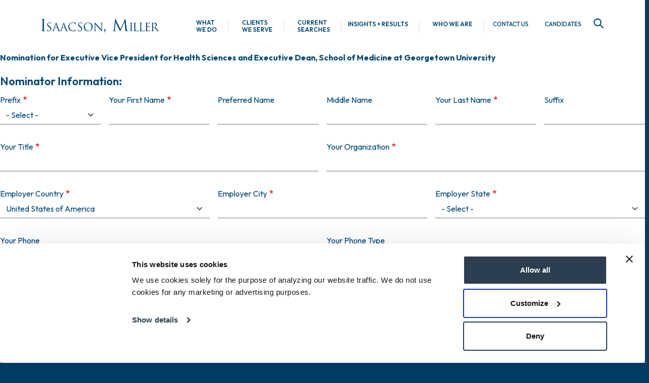

--- FILE ---
content_type: text/html; charset=UTF-8
request_url: https://www.imsearch.com/form/nomination?enid=2661&org=Georgetown%20University&pos=Executive%20Vice%20President%20for%20Health%20Sciences%20and%20Executive%20Dean,%20School%20of%20Medicine&fullname=Jane%20McInerney&header=Questions%20about%20this%20search?
body_size: 27455
content:
<!DOCTYPE html>
<html lang="en" dir="ltr">
  <head>
    <meta charset="utf-8" />
<link rel="canonical" href="https://www.imsearch.com/form/nomination" />
<meta name="Generator" content="Drupal 10 (https://www.drupal.org)" />
<meta name="MobileOptimized" content="width" />
<meta name="HandheldFriendly" content="true" />
<meta name="viewport" content="width=device-width, initial-scale=1, shrink-to-fit=no" />
<meta http-equiv="x-ua-compatible" content="ie=edge" />
<link rel="icon" href="/sites/default/files/favicon.ico" type="image/vnd.microsoft.icon" />

    <title>Nomination | Isaacson, Miller</title>
    <link rel="stylesheet" media="all" href="/sites/default/files/css/css_j-dZvM0JarDCded9DBTChZ7qy7ecshUMENDvcxnZqnM.css?delta=0&amp;language=en&amp;theme=isaacson_miller&amp;include=[base64]" />
<link rel="stylesheet" media="all" href="/sites/default/files/css/css_gdFwPfHwrqRUIVP96gb3fzmuxjYvLs8yN6Qrzpdj59U.css?delta=1&amp;language=en&amp;theme=isaacson_miller&amp;include=[base64]" />
<link rel="stylesheet" media="print" href="/sites/default/files/css/css_aYYC28DFNA65FQ-eMEaREyenjOrg6_EMNqZY5Yr8Apg.css?delta=2&amp;language=en&amp;theme=isaacson_miller&amp;include=[base64]" />

        <!-- Google tag (gtag.js) - Google Analytics -->
    <script async src="https://www.googletagmanager.com/gtag/js?id=G-6L0528R4JP"></script>
    <script>
      window.dataLayer = window.dataLayer || [];
      function gtag(){dataLayer.push(arguments);}
      gtag('js', new Date());

      gtag('config', 'G-6L0528R4JP');
    </script>
    <!-- Google Tag Manager -->
    <script>(function(w,d,s,l,i){w[l]=w[l]||[];w[l].push({'gtm.start':
    new Date().getTime(),event:'gtm.js'});var f=d.getElementsByTagName(s)[0],
    j=d.createElement(s),dl=l!='dataLayer'?'&l='+l:'';j.async=true;j.src=
    'https://www.googletagmanager.com/gtm.js?id='+i+dl;f.parentNode.insertBefore(j,f);
    })(window,document,'script','dataLayer','GTM-T7J4VNW');</script>
    <!-- End Google Tag Manager -->
        
  </head>
  <body class="layout-no-sidebars path-webform">
        <!-- Google Tag Manager (noscript) -->
    <noscript><iframe src="https://www.googletagmanager.com/ns.html?id=GTM-T7J4VNW"
    height="0" width="0" style="display:none;visibility:hidden"></iframe></noscript>
    <!-- End Google Tag Manager (noscript) -->
        <a href="#main-content" class="visually-hidden-focusable">
      Skip to main content
    </a>
    
      <div class="dialog-off-canvas-main-canvas" data-off-canvas-main-canvas>
    
<div id="page-wrapper">
  <div id="page">
    <header id="header" class="header " role="banner" aria-label="Site header">
        <div id="site-header" class="site-header navbar navbar-expand-xl header " role="banner" aria-label="Site header">
    <div class="container site-header__container ">
      <div class="navbar-brand site-header__logo">
        <a href="/" aria-label=Homepage>
          <img 
src="/themes/custom/isaacson_miller/images/svg/mobile-logo.svg" 
 
 
class="img  d-block d-xl-block" 
loading=""
alt="">
        </a>
      </div>


      <div class="navbar-group site-header__controls d-flex" role="group">
        <section id="menu-main" class="menu-main d-none d-xl-block" tabindex="-1">
  <div class="container p-0">
    <nav class="nav__main-menu">
  <ul class="nav">
          <li class="nav-item px-4" data-link-label="What We Do">
        <a class="nav-link p-0 pb-2 hvr-underline-from-center "  href="/what-we-do" title="What We Do">
          What We Do
        </a>

                <div class="menu-main__subnav-container pb-5">
          <div class="menu-main__subnav-inner">
            <div class="container">

              <div class="row">
                <div class="col d-flex justify-content-end">
                  <button

class="btn  btn-toggle btn-menu-close ic-indigo p-0"
title=""
role=""
type=""
aria-label=""

>

    <span class="icon-close"></span>
  
	<span class="btn-label visually-hidden"></span>
</button>
                </div>
              </div>

              <div class="row">
                <div class="col-6">
                                      <h5 class="menu-main__title pb-3 mb-4">What We Do</h5>
                    <ul class="menu-main__subnav subnav ps-0">
                                              <li class="subnav-item">
                          <a class="subnav-link pb-2 mb-3 hvr-underline-from-center" href="https://www.imsearch.com/what-we-do" title="Executive Search">
                            Executive Search
                          </a>
                        </li>
                                              <li class="subnav-item">
                          <a class="subnav-link pb-2 mb-3 hvr-underline-from-center" href="/academic-strategic-advisors" title="Academic Strategic Advisors">
                            Academic Strategic Advisors
                          </a>
                        </li>
                                          </ul>
                                </div>

                            </div>
            </div>
          <div>
        </div>
              </li>
          <li class="nav-item px-4" data-link-label="Clients We Serve">
        <a class="nav-link p-0 pb-2 hvr-underline-from-center "  href="/clients-we-serve" title="Clients We Serve">
          Clients We Serve
        </a>

                <div class="menu-main__subnav-container pb-5">
          <div class="menu-main__subnav-inner">
            <div class="container">

              <div class="row">
                <div class="col d-flex justify-content-end">
                  <button

class="btn  btn-toggle btn-menu-close ic-indigo p-0"
title=""
role=""
type=""
aria-label=""

>

    <span class="icon-close"></span>
  
	<span class="btn-label visually-hidden"></span>
</button>
                </div>
              </div>

              <div class="row">
                <div class="col-6">
                                      <h5 class="menu-main__title pb-3 mb-4">By Market</h5>
                    <ul class="menu-main__subnav subnav ps-0">
                                              <li class="subnav-item">
                          <a class="subnav-link pb-2 mb-3 hvr-underline-from-center" href="/clients-we-serve" title="Overview">
                            Overview
                          </a>
                        </li>
                                              <li class="subnav-item">
                          <a class="subnav-link pb-2 mb-3 hvr-underline-from-center" href="/clients-we-serve/market/advancement-fundraising" title="Advancement + Fundraising">
                            Advancement + Fundraising
                          </a>
                        </li>
                                              <li class="subnav-item">
                          <a class="subnav-link pb-2 mb-3 hvr-underline-from-center" href="/clients-we-serve/market/arts-culture" title="Arts + Culture">
                            Arts + Culture
                          </a>
                        </li>
                                              <li class="subnav-item">
                          <a class="subnav-link pb-2 mb-3 hvr-underline-from-center" href="/clients-we-serve/market/conservation-environment" title="Conservation + Environment">
                            Conservation + Environment
                          </a>
                        </li>
                                              <li class="subnav-item">
                          <a class="subnav-link pb-2 mb-3 hvr-underline-from-center" href="/clients-we-serve/market/healthcare-academic-medicine-health-sciences" title="Healthcare, Academic Medicine + Health Sciences">
                            Healthcare, Academic Medicine + Health Sciences
                          </a>
                        </li>
                                              <li class="subnav-item">
                          <a class="subnav-link pb-2 mb-3 hvr-underline-from-center" href="/clients-we-serve/market/higher-education" title="Higher Education">
                            Higher Education
                          </a>
                        </li>
                                              <li class="subnav-item">
                          <a class="subnav-link pb-2 mb-3 hvr-underline-from-center" href="/clients-we-serve/market/human-social-services-general-civic-sector" title="Human + Social Services / General Civic Sector">
                            Human + Social Services / General Civic Sector
                          </a>
                        </li>
                                              <li class="subnav-item">
                          <a class="subnav-link pb-2 mb-3 hvr-underline-from-center" href="/clients-we-serve/market/international" title="International">
                            International
                          </a>
                        </li>
                                              <li class="subnav-item">
                          <a class="subnav-link pb-2 mb-3 hvr-underline-from-center" href="/clients-we-serve/market/philanthropy" title="Philanthropy">
                            Philanthropy
                          </a>
                        </li>
                                              <li class="subnav-item">
                          <a class="subnav-link pb-2 mb-3 hvr-underline-from-center" href="/clients-we-serve/market/prek-12-education-education-improvement" title="PreK-12 Education + Education Improvement">
                            PreK-12 Education + Education Improvement
                          </a>
                        </li>
                                              <li class="subnav-item">
                          <a class="subnav-link pb-2 mb-3 hvr-underline-from-center" href="/clients-we-serve/market/science-technology-and-society" title="Science, Technology, and Society">
                            Science, Technology, and Society
                          </a>
                        </li>
                                              <li class="subnav-item">
                          <a class="subnav-link pb-2 mb-3 hvr-underline-from-center" href="/clients-we-serve/market/social-justice-advocacy" title="Social Justice + Advocacy">
                            Social Justice + Advocacy
                          </a>
                        </li>
                                          </ul>
                                </div>

                              <div class="col-6">
                      <h5 class="menu-main__title pb-3 mb-4">By Functional Role</h5>
                      <ul class="menu-main__subnav subnav ps-0">
                                            <li class="subnav-item">
                        <a class="subnav-link pb-2 mb-3 hvr-underline-from-center" href="/clients-we-serve/functional-role/presidentsceosexecutive-directors" title="Presidents/CEOs/Executive Directors">
                          Presidents/CEOs/Executive Directors
                        </a>
                      </li>
                                            <li class="subnav-item">
                        <a class="subnav-link pb-2 mb-3 hvr-underline-from-center" href="/clients-we-serve/functional-role/cdodiversity-leadership" title="CDO/Diversity Leadership">
                          CDO/Diversity Leadership
                        </a>
                      </li>
                                            <li class="subnav-item">
                        <a class="subnav-link pb-2 mb-3 hvr-underline-from-center" href="/clients-we-serve/functional-role/functional-administrative-leadership" title="Functional + Administrative Leadership">
                          Functional + Administrative Leadership
                        </a>
                      </li>
                                            <li class="subnav-item">
                        <a class="subnav-link pb-2 mb-3 hvr-underline-from-center" href="/clients-we-serve/functional-role/boards" title="Boards">
                          Boards
                        </a>
                      </li>
                                          </ul>
                </div>
                            </div>
            </div>
          <div>
        </div>
              </li>
          <li class="nav-item px-4" data-link-label="Current Searches">
        <a class="nav-link p-0 pb-2 hvr-underline-from-center "  href="/current-searches/open-searches" title="Current Searches">
          Current Searches
        </a>

                <div class="menu-main__subnav-container pb-5">
          <div class="menu-main__subnav-inner">
            <div class="container">

              <div class="row">
                <div class="col d-flex justify-content-end">
                  <button

class="btn  btn-toggle btn-menu-close ic-indigo p-0"
title=""
role=""
type=""
aria-label=""

>

    <span class="icon-close"></span>
  
	<span class="btn-label visually-hidden"></span>
</button>
                </div>
              </div>

              <div class="row">
                <div class="col-6">
                                      <h5 class="menu-main__title pb-3 mb-4">Current Searches</h5>
                    <ul class="menu-main__subnav subnav ps-0">
                                              <li class="subnav-item">
                          <a class="subnav-link pb-2 mb-3 hvr-underline-from-center" href="/current-searches/open-searches" title="Open Searches">
                            Open Searches
                          </a>
                        </li>
                                              <li class="subnav-item">
                          <a class="subnav-link pb-2 mb-3 hvr-underline-from-center" href="/current-searches/recently-closed-searches" title="Recently Closed Searches">
                            Recently Closed Searches
                          </a>
                        </li>
                                          </ul>
                                </div>

                            </div>
            </div>
          <div>
        </div>
              </li>
          <li class="nav-item px-4" data-link-label="Insights + Results">
        <a class="nav-link p-0 pb-2 hvr-underline-from-center "  href="/insights-results/results" title="Insights + Results">
          Insights + Results
        </a>

                <div class="menu-main__subnav-container pb-5">
          <div class="menu-main__subnav-inner">
            <div class="container">

              <div class="row">
                <div class="col d-flex justify-content-end">
                  <button

class="btn  btn-toggle btn-menu-close ic-indigo p-0"
title=""
role=""
type=""
aria-label=""

>

    <span class="icon-close"></span>
  
	<span class="btn-label visually-hidden"></span>
</button>
                </div>
              </div>

              <div class="row">
                <div class="col-6">
                                      <h5 class="menu-main__title pb-3 mb-4">Insights + Results</h5>
                    <ul class="menu-main__subnav subnav ps-0">
                                              <li class="subnav-item">
                          <a class="subnav-link pb-2 mb-3 hvr-underline-from-center" href="/insights-results/results" title="Results">
                            Results
                          </a>
                        </li>
                                              <li class="subnav-item">
                          <a class="subnav-link pb-2 mb-3 hvr-underline-from-center" href="/insights-results/insights-newsroom" title="Insights + Newsroom">
                            Insights + Newsroom
                          </a>
                        </li>
                                          </ul>
                                </div>

                            </div>
            </div>
          <div>
        </div>
              </li>
          <li class="nav-item px-4" data-link-label="Who We Are">
        <a class="nav-link p-0 pb-2 hvr-underline-from-center "  href="/about-firm" title="Who We Are">
          Who We Are
        </a>

                <div class="menu-main__subnav-container pb-5">
          <div class="menu-main__subnav-inner">
            <div class="container">

              <div class="row">
                <div class="col d-flex justify-content-end">
                  <button

class="btn  btn-toggle btn-menu-close ic-indigo p-0"
title=""
role=""
type=""
aria-label=""

>

    <span class="icon-close"></span>
  
	<span class="btn-label visually-hidden"></span>
</button>
                </div>
              </div>

              <div class="row">
                <div class="col-6">
                                      <h5 class="menu-main__title pb-3 mb-4">Who We Are</h5>
                    <ul class="menu-main__subnav subnav ps-0">
                                              <li class="subnav-item">
                          <a class="subnav-link pb-2 mb-3 hvr-underline-from-center" href="/about-firm" title="About the Firm">
                            About the Firm
                          </a>
                        </li>
                                              <li class="subnav-item">
                          <a class="subnav-link pb-2 mb-3 hvr-underline-from-center" href="/who-we-are/firm-leadership" title="Firm Leadership">
                            Firm Leadership
                          </a>
                        </li>
                                              <li class="subnav-item">
                          <a class="subnav-link pb-2 mb-3 hvr-underline-from-center" href="/who-we-are/our-people" title="Our People">
                            Our People
                          </a>
                        </li>
                                              <li class="subnav-item">
                          <a class="subnav-link pb-2 mb-3 hvr-underline-from-center" href="/who-we-are/careers-isaacson-miller" title="Careers at Isaacson, Miller">
                            Careers at Isaacson, Miller
                          </a>
                        </li>
                                          </ul>
                                </div>

                            </div>
            </div>
          <div>
        </div>
              </li>
          <li class="nav-item px-4" data-link-label="Contact Us">
        <a class="nav-link p-0 pb-2 hvr-underline-from-center "  href="mailto:sales@imsearch.com" title="Contact Us">
          Contact Us
        </a>

              </li>
      </ul>
</nav>
  </div>
</section>

        <section id="menu-utility" class="menu-utility  d-none d-xl-block">
  <nav class="nav__utility-menu">
    <ul class="nav">
              <li class="nav-item px-3">
          <a class="nav-link p-0 pb-2 hvr-underline-from-center "  href="/contact-us" title="Contact Us">
            Contact Us
          </a>
        </li>
              <li class="nav-item px-3">
          <a class="nav-link p-0 pb-2 hvr-underline-from-center "  href="/note-candidates" title="Candidates">
            Candidates
          </a>
        </li>
          </ul>
  </nav>
</section>

        
<form class="views-exposed-form" data-drupal-selector="views-exposed-form-search-page-1" action="/search" method="get" id="views-exposed-form-search-page-1" accept-charset="UTF-8">
  





  <div class="js-form-item js-form-type-textfield form-type-textfield js-form-item-search form-item-search form-no-label mb-3">
                    <input placeholder="Type search here..." aria-label="Type search here..." data-drupal-selector="edit-search" type="text" id="edit-search" name="search" value="" size="30" maxlength="128" class="form-control" />

                      </div>
<div data-drupal-selector="edit-actions" class="form-actions js-form-wrapper form-wrapper mb-3" id="edit-actions--3"><button data-drupal-selector="edit-submit-search" type="submit" id="edit-submit-search" value="Find" class="button js-form-submit form-submit btn btn-primary">Find</button>
</div>


</form>


        <button

class="btn  btn-toggle btn-search ic-indigo ic-dark-carolina-hvr py-4 py-xl-0 ps-2 ps-lx-4 pe-2 pe-xl-0 mt-0 mt-xl-n2"
title="Search"
role=""
type=""
aria-label="Search"

>

    <span class="icon-search"></span>
  
	<span class="btn-label visually-hidden">Search</span>
</button>

        <button class="navbar-toggler hamburger hamburger--squeeze btn-toggle btn-hamburger " type="button" aria-controls="menu-mega">
  <span class="hamburger-box">
    <span class="hamburger-inner"></span>
  </span>
</button>
      </div>

      <section id="menu-mega-mobile" class="menu-mega-mobile d-xl-none" tabindex="-1">
  <div class="container">
    <div class="row">
      <nav class="nav__mega-menu-mobile mb-1">
  <ul class="nav flex-column">
          <li class="nav-item" data-link-label="What We Do">
        <a class="nav-link text-charcoal "  href="/what-we-do" title="What We Do">
          What We Do

                                <button

class="btn  btn-toggle ic-indigo p-0"
title=""
role=""
type=""
aria-label=""

>

    <span class="icon-chevron-down"></span>
  
	<span class="btn-label visually-hidden"></span>
</button>
                  </a>

                  <ul class="subnav ps-2 mb-2">
                                          <li class="subnav-item">
                  <a class="subnav-link" href="https://www.imsearch.com/what-we-do" title="Executive Search">
                    Executive Search
                  </a>
                </li>
                              <li class="subnav-item">
                  <a class="subnav-link" href="/academic-strategic-advisors" title="Academic Strategic Advisors">
                    Academic Strategic Advisors
                  </a>
                </li>
                                    </ul>
        
      </li>
          <li class="nav-item" data-link-label="Clients We Serve">
        <a class="nav-link text-charcoal "  href="/clients-we-serve" title="Clients We Serve">
          Clients We Serve

                                <button

class="btn  btn-toggle ic-indigo p-0"
title=""
role=""
type=""
aria-label=""

>

    <span class="icon-chevron-down"></span>
  
	<span class="btn-label visually-hidden"></span>
</button>
                  </a>

                  <ul class="subnav ps-2 mb-2">
                                          <li class="subnav-item">
                  <a class="subnav-link" href="/clients-we-serve" title="Overview">
                    Overview
                  </a>
                </li>
                              <li class="subnav-item">
                  <a class="subnav-link" href="/clients-we-serve/market/advancement-fundraising" title="Advancement + Fundraising">
                    Advancement + Fundraising
                  </a>
                </li>
                              <li class="subnav-item">
                  <a class="subnav-link" href="/clients-we-serve/market/arts-culture" title="Arts + Culture">
                    Arts + Culture
                  </a>
                </li>
                              <li class="subnav-item">
                  <a class="subnav-link" href="/clients-we-serve/market/conservation-environment" title="Conservation + Environment">
                    Conservation + Environment
                  </a>
                </li>
                              <li class="subnav-item">
                  <a class="subnav-link" href="/clients-we-serve/market/healthcare-academic-medicine-health-sciences" title="Healthcare, Academic Medicine + Health Sciences">
                    Healthcare, Academic Medicine + Health Sciences
                  </a>
                </li>
                              <li class="subnav-item">
                  <a class="subnav-link" href="/clients-we-serve/market/higher-education" title="Higher Education">
                    Higher Education
                  </a>
                </li>
                              <li class="subnav-item">
                  <a class="subnav-link" href="/clients-we-serve/market/human-social-services-general-civic-sector" title="Human + Social Services / General Civic Sector">
                    Human + Social Services / General Civic Sector
                  </a>
                </li>
                              <li class="subnav-item">
                  <a class="subnav-link" href="/clients-we-serve/market/international" title="International">
                    International
                  </a>
                </li>
                              <li class="subnav-item">
                  <a class="subnav-link" href="/clients-we-serve/market/philanthropy" title="Philanthropy">
                    Philanthropy
                  </a>
                </li>
                              <li class="subnav-item">
                  <a class="subnav-link" href="/clients-we-serve/market/prek-12-education-education-improvement" title="PreK-12 Education + Education Improvement">
                    PreK-12 Education + Education Improvement
                  </a>
                </li>
                              <li class="subnav-item">
                  <a class="subnav-link" href="/clients-we-serve/market/science-technology-and-society" title="Science, Technology, and Society">
                    Science, Technology, and Society
                  </a>
                </li>
                              <li class="subnav-item">
                  <a class="subnav-link" href="/clients-we-serve/market/social-justice-advocacy" title="Social Justice + Advocacy">
                    Social Justice + Advocacy
                  </a>
                </li>
                                    </ul>
        
      </li>
          <li class="nav-item" data-link-label="Current Searches">
        <a class="nav-link text-charcoal "  href="/current-searches/open-searches" title="Current Searches">
          Current Searches

                                <button

class="btn  btn-toggle ic-indigo p-0"
title=""
role=""
type=""
aria-label=""

>

    <span class="icon-chevron-down"></span>
  
	<span class="btn-label visually-hidden"></span>
</button>
                  </a>

                  <ul class="subnav ps-2 mb-2">
                                          <li class="subnav-item">
                  <a class="subnav-link" href="/current-searches/open-searches" title="Open Searches">
                    Open Searches
                  </a>
                </li>
                              <li class="subnav-item">
                  <a class="subnav-link" href="/current-searches/recently-closed-searches" title="Recently Closed Searches">
                    Recently Closed Searches
                  </a>
                </li>
                                    </ul>
        
      </li>
          <li class="nav-item" data-link-label="Insights + Results">
        <a class="nav-link text-charcoal "  href="/insights-results/results" title="Insights + Results">
          Insights + Results

                                <button

class="btn  btn-toggle ic-indigo p-0"
title=""
role=""
type=""
aria-label=""

>

    <span class="icon-chevron-down"></span>
  
	<span class="btn-label visually-hidden"></span>
</button>
                  </a>

                  <ul class="subnav ps-2 mb-2">
                                          <li class="subnav-item">
                  <a class="subnav-link" href="/insights-results/results" title="Results">
                    Results
                  </a>
                </li>
                              <li class="subnav-item">
                  <a class="subnav-link" href="/insights-results/insights-newsroom" title="Insights + Newsroom">
                    Insights + Newsroom
                  </a>
                </li>
                                    </ul>
        
      </li>
          <li class="nav-item" data-link-label="Who We Are">
        <a class="nav-link text-charcoal "  href="/about-firm" title="Who We Are">
          Who We Are

                                <button

class="btn  btn-toggle ic-indigo p-0"
title=""
role=""
type=""
aria-label=""

>

    <span class="icon-chevron-down"></span>
  
	<span class="btn-label visually-hidden"></span>
</button>
                  </a>

                  <ul class="subnav ps-2 mb-2">
                                          <li class="subnav-item">
                  <a class="subnav-link" href="/about-firm" title="About the Firm">
                    About the Firm
                  </a>
                </li>
                              <li class="subnav-item">
                  <a class="subnav-link" href="/who-we-are/firm-leadership" title="Firm Leadership">
                    Firm Leadership
                  </a>
                </li>
                              <li class="subnav-item">
                  <a class="subnav-link" href="/who-we-are/our-people" title="Our People">
                    Our People
                  </a>
                </li>
                              <li class="subnav-item">
                  <a class="subnav-link" href="/who-we-are/careers-isaacson-miller" title="Careers at Isaacson, Miller">
                    Careers at Isaacson, Miller
                  </a>
                </li>
                                    </ul>
        
      </li>
          <li class="nav-item" data-link-label="Contact Us">
        <a class="nav-link text-charcoal "  href="mailto:sales@imsearch.com" title="Contact Us">
          Contact Us

                            </a>

        
      </li>
      </ul>
</nav>
      <nav class="nav__utility-menu-mobile">
  <ul class="nav flex-column">
      </ul>
</nav>
    </div>
  </div>
</section>
    </div>
  </div>
    </header>
          <div class="highlighted">
        <aside class="page-container section clearfix" role="complementary">
            <div data-drupal-messages-fallback class="hidden"></div>


        </aside>
      </div>
            <div id="main-wrapper" class="layout-main-wrapper clearfix">
        <div id="main" class="page-container">
    
    <div class="row-offcanvas row-offcanvas-left clearfix">
        <main class="main-content col view__" id="content" role="main">
          <section class="section">
            <a id="main-content" tabindex="-1"></a>
            
            <div class="container"></div>
              <div id="block-isaacson-miller-content" class="block__system_main_block block block-system block-system-main-block">
  
    
      <div class="content">
      
<form class="webform-submission-form webform-submission-add-form webform-submission-nomination-form webform-submission-nomination-add-form js-webform-details-toggle webform-details-toggle" data-drupal-selector="webform-submission-nomination-add-form" enctype="multipart/form-data" action="/form/nomination?enid=2661&amp;org=Georgetown%20University&amp;pos=Executive%20Vice%20President%20for%20Health%20Sciences%20and%20Executive%20Dean%2C%20School%20of%20Medicine&amp;fullname=Jane%20McInerney&amp;header=Questions%20about%20this%20search%3F" method="post" id="webform-submission-nomination-add-form" accept-charset="UTF-8">
  
  <div class="container-screen-1 js-form-wrapper form-wrapper mb-3" data-drupal-selector="edit-container-screen-1" id="edit-container-screen-1">





  <div id="edit-markup-screen-1" class="js-form-item js-form-type-webform-markup form-type-webform-markup js-form-item-markup-screen-1 form-item-markup-screen-1 form-no-label mb-3">
                    <strong>Nomination for Executive Vice President for Health Sciences and Executive Dean, School of Medicine at Georgetown University</strong>
                      </div>
</div>
<fieldset data-drupal-selector="edit-nominator-information" id="edit-nominator-information" class="js-webform-type-fieldset webform-type-fieldset js-form-item form-item js-form-wrapper form-wrapper mb-3">
      <legend>
    <span class="fieldset-legend">Nominator Information:</span>
  </legend>
  <div class="fieldset-wrapper">
            <div data-drupal-selector="edit-flexbox" class="webform-flexbox js-webform-flexbox webform-flexbox--center js-form-wrapper form-wrapper mb-3" id="edit-flexbox"><div class="webform-flex webform-flex--1"><div class="webform-flex--container">





  <div class="js-form-item js-form-type-select form-type-select js-form-item-nominator-prefix form-item-nominator-prefix mb-3">
          <label for="edit-nominator-prefix" class="js-form-required form-required">Prefix</label>
                    
<select data-drupal-selector="edit-nominator-prefix" id="edit-nominator-prefix" name="nominator_prefix" class="form-select required" required="required" aria-required="true"><option value="" selected="selected">- Select -</option><option value="Dr">Dr</option><option value="Mr">Mr</option><option value="Ms">Ms</option><option value="Mrs">Mrs</option><option value="Mx">Mx</option><option value="Other">Other</option></select>
                      </div>
</div></div><div class="webform-flex webform-flex--1"><div class="webform-flex--container">





  <div class="js-form-item js-form-type-textfield form-type-textfield js-form-item-nominator-first-name form-item-nominator-first-name mb-3">
          <label for="edit-nominator-first-name" class="js-form-required form-required">Your First Name</label>
                    <input data-drupal-selector="edit-nominator-first-name" type="text" id="edit-nominator-first-name" name="nominator_first_name" value="" size="60" maxlength="255" class="required form-control" required="required" aria-required="true" />

                      </div>
</div></div><div class="webform-flex webform-flex--1"><div class="webform-flex--container">





  <div class="js-form-item js-form-type-textfield form-type-textfield js-form-item-nominator-preferred-name form-item-nominator-preferred-name mb-3">
          <label for="edit-nominator-preferred-name">Preferred Name</label>
                    <input data-drupal-selector="edit-nominator-preferred-name" type="text" id="edit-nominator-preferred-name" name="nominator_preferred_name" value="" size="60" maxlength="255" class="form-control" />

                      </div>
</div></div><div class="webform-flex webform-flex--1"><div class="webform-flex--container">





  <div class="js-form-item js-form-type-textfield form-type-textfield js-form-item-nominator-middle-name form-item-nominator-middle-name mb-3">
          <label for="edit-nominator-middle-name">Middle Name</label>
                    <input data-drupal-selector="edit-nominator-middle-name" type="text" id="edit-nominator-middle-name" name="nominator_middle_name" value="" size="60" maxlength="255" class="form-control" />

                      </div>
</div></div><div class="webform-flex webform-flex--1"><div class="webform-flex--container">





  <div class="js-form-item js-form-type-textfield form-type-textfield js-form-item-nominator-last-name form-item-nominator-last-name mb-3">
          <label for="edit-nominator-last-name" class="js-form-required form-required">Your Last Name</label>
                    <input data-drupal-selector="edit-nominator-last-name" type="text" id="edit-nominator-last-name" name="nominator_last_name" value="" size="60" maxlength="255" class="required form-control" required="required" aria-required="true" />

                      </div>
</div></div><div class="webform-flex webform-flex--1"><div class="webform-flex--container">





  <div class="js-form-item js-form-type-textfield form-type-textfield js-form-item-nominator-suffix form-item-nominator-suffix mb-3">
          <label for="edit-nominator-suffix">Suffix</label>
                    <input data-drupal-selector="edit-nominator-suffix" type="text" id="edit-nominator-suffix" name="nominator_suffix" value="" size="60" maxlength="255" class="form-control" />

                      </div>
</div></div></div>
<div data-drupal-selector="edit-flexbox-01" class="webform-flexbox js-webform-flexbox webform-flexbox--center js-form-wrapper form-wrapper mb-3" id="edit-flexbox-01"><div class="webform-flex webform-flex--1"><div class="webform-flex--container">





  <div class="js-form-item js-form-type-textfield form-type-textfield js-form-item-nominator-title form-item-nominator-title mb-3">
          <label for="edit-nominator-title" class="js-form-required form-required">Your Title</label>
                    <input data-drupal-selector="edit-nominator-title" type="text" id="edit-nominator-title" name="nominator_title" value="" size="60" maxlength="255" class="required form-control" required="required" aria-required="true" />

                      </div>
</div></div><div class="webform-flex webform-flex--1"><div class="webform-flex--container">





  <div class="js-form-item js-form-type-textfield form-type-textfield js-form-item-nominator-org form-item-nominator-org mb-3">
          <label for="edit-nominator-org" class="js-form-required form-required">Your Organization</label>
                    <input data-drupal-selector="edit-nominator-org" type="text" id="edit-nominator-org" name="nominator_org" value="" size="60" maxlength="255" class="required form-control" required="required" aria-required="true" />

                      </div>
</div></div></div>
<div data-drupal-selector="edit-flexbox-13" class="webform-flexbox js-webform-flexbox webform-flexbox--center js-form-wrapper form-wrapper mb-3" id="edit-flexbox-13"><div class="webform-flex webform-flex--1"><div class="webform-flex--container">





  <div class="js-form-item js-form-type-select form-type-select js-form-item-nominator-country form-item-nominator-country mb-3">
          <label for="edit-nominator-country" class="js-form-required form-required">Employer Country</label>
                    
<select data-drupal-selector="edit-nominator-country" id="edit-nominator-country" name="nominator_country" class="form-select required" required="required" aria-required="true"><option value="">- Select -</option><option value="98">Afghanistan</option><option value="99">Åland Islands</option><option value="100">Albania</option><option value="101">Algeria</option><option value="102">American Samoa</option><option value="103">Andorra</option><option value="104">Angola</option><option value="105">Anguilla</option><option value="106">Antarctica</option><option value="107">Antigua and Barbuda</option><option value="108">Argentina</option><option value="109">Armenia</option><option value="110">Aruba</option><option value="111">Australia</option><option value="112">Austria</option><option value="113">Azerbaijan</option><option value="114">Bahamas</option><option value="115">Bahrain</option><option value="116">Bangladesh</option><option value="117">Barbados</option><option value="118">Belarus</option><option value="119">Belgium</option><option value="120">Belize</option><option value="121">Benin</option><option value="122">Bermuda</option><option value="123">Bhutan</option><option value="124">Bolivia</option><option value="125">Bonaire</option><option value="126">Bosnia and Herzegovina</option><option value="127">Botswana</option><option value="128">Bouvet Island</option><option value="129">Brazil</option><option value="130">British Indian Ocean Territory</option><option value="131">Brunei Darussalam</option><option value="132">Bulgaria</option><option value="133">Burkina Faso</option><option value="134">Burundi</option><option value="135">Cambodia</option><option value="136">Cameroon</option><option value="137">Canada</option><option value="138">Cape Verde</option><option value="139">Cayman Islands</option><option value="140">Central African Republic</option><option value="141">Chad</option><option value="142">Chile</option><option value="143">China</option><option value="144">Christmas Island</option><option value="145">Cocos (Keeling) Islands</option><option value="146">Colombia</option><option value="147">Comoros</option><option value="148">Congo</option><option value="149">Congo (Democratic Republic)</option><option value="150">Cook Islands</option><option value="151">Costa Rica</option><option value="152">Côte d&#039;Ivoire</option><option value="153">Croatia</option><option value="154">Cuba</option><option value="155">Curaçao</option><option value="156">Cyprus</option><option value="157">Czech Republic</option><option value="158">Denmark</option><option value="159">Djibouti</option><option value="160">Dominica</option><option value="161">Dominican Republic</option><option value="162">Ecuador</option><option value="163">Egypt</option><option value="164">El Salvador</option><option value="165">Equatorial Guinea</option><option value="166">Eritrea</option><option value="167">Estonia</option><option value="311">Eswatani</option><option value="168">Ethiopia</option><option value="169">Falkland Islands</option><option value="170">Faroe Islands</option><option value="171">Fiji</option><option value="172">Finland</option><option value="173">France</option><option value="174">French Guiana</option><option value="175">French Polynesia</option><option value="176">French Southern Territories</option><option value="177">Gabon</option><option value="178">Gambia</option><option value="179">Georgia</option><option value="180">Germany</option><option value="181">Ghana</option><option value="182">Gibraltar</option><option value="183">Greece</option><option value="184">Greenland</option><option value="185">Grenada</option><option value="186">Guadeloupe</option><option value="187">Guam</option><option value="188">Guatemala</option><option value="189">Guernsey</option><option value="190">Guinea</option><option value="191">Guinea-Bissau</option><option value="192">Guyana</option><option value="193">Haiti</option><option value="194">Heard Island and McDonald Islands</option><option value="195">Holy See</option><option value="196">Honduras</option><option value="197">Hong Kong</option><option value="198">Hungary</option><option value="199">Iceland</option><option value="200">India</option><option value="201">Indonesia</option><option value="202">Iran</option><option value="203">Iraq</option><option value="204">Ireland</option><option value="205">Isle of Man</option><option value="206">Israel</option><option value="207">Italy</option><option value="208">Jamaica</option><option value="209">Japan</option><option value="210">Jersey</option><option value="211">Jordan</option><option value="212">Kazakhstan</option><option value="213">Kenya</option><option value="214">Kiribati</option><option value="347">Kosovo</option><option value="217">Kuwait</option><option value="218">Kyrgyzstan</option><option value="219">Laos</option><option value="220">Latvia</option><option value="221">Lebanon</option><option value="222">Lesotho</option><option value="223">Liberia</option><option value="224">Libya</option><option value="225">Liechtenstein</option><option value="226">Lithuania</option><option value="227">Luxembourg</option><option value="228">Macao</option><option value="229">Macedonia</option><option value="230">Madagascar</option><option value="231">Malawi</option><option value="232">Malaysia</option><option value="233">Maldives</option><option value="234">Mali</option><option value="235">Malta</option><option value="236">Marshall Islands</option><option value="237">Martinique</option><option value="238">Mauritania</option><option value="239">Mauritius</option><option value="240">Mayotte</option><option value="241">Mexico</option><option value="242">Micronesia</option><option value="243">Moldova</option><option value="244">Monaco</option><option value="245">Mongolia</option><option value="246">Montenegro</option><option value="247">Montserrat</option><option value="248">Morocco</option><option value="249">Mozambique</option><option value="250">Myanmar</option><option value="251">Namibia</option><option value="252">Nauru</option><option value="253">Nepal</option><option value="254">Netherlands</option><option value="255">New Caledonia</option><option value="256">New Zealand</option><option value="257">Nicaragua</option><option value="258">Niger</option><option value="259">Nigeria</option><option value="260">Niue</option><option value="261">Norfolk Island</option><option value="215">North Korea</option><option value="262">Northern Mariana Islands</option><option value="263">Norway</option><option value="264">Oman</option><option value="265">Pakistan</option><option value="266">Palau</option><option value="267">Palestine</option><option value="268">Panama</option><option value="269">Papua New Guinea</option><option value="270">Paraguay</option><option value="271">Peru</option><option value="272">Philippines</option><option value="273">Pitcairn</option><option value="274">Poland</option><option value="275">Portugal</option><option value="276">Puerto Rico</option><option value="277">Qatar</option><option value="278">Réunion</option><option value="279">Romania</option><option value="280">Russia</option><option value="281">Rwanda</option><option value="282">Saint Barthélemy</option><option value="283">Saint Helena (Ascension and Tristan da Cunha)</option><option value="284">Saint Kitts and Nevis</option><option value="285">Saint Lucia</option><option value="286">Saint Martin (French part)</option><option value="287">Saint Pierre and Miquelon</option><option value="288">Saint Vincent and the Grenadines</option><option value="289">Samoa</option><option value="290">San Marino</option><option value="291">Sao Tome and Principe</option><option value="292">Saudi Arabia</option><option value="293">Senegal</option><option value="294">Serbia</option><option value="295">Seychelles</option><option value="296">Sierra Leone</option><option value="297">Singapore</option><option value="298">Sint Maarten (Dutch part)</option><option value="299">Slovakia</option><option value="300">Slovenia</option><option value="301">Solomon Islands</option><option value="302">Somalia</option><option value="303">South Africa</option><option value="304">South Georgia and the South Sandwich Islands</option><option value="216">South Korea</option><option value="305">South Sudan</option><option value="306">Spain</option><option value="307">Sri Lanka</option><option value="308">Sudan</option><option value="309">Suriname</option><option value="310">Svalbard and Jan Mayen</option><option value="312">Sweden</option><option value="313">Switzerland</option><option value="314">Syria</option><option value="315">Taiwan</option><option value="316">Tajikistan</option><option value="317">Tanzania</option><option value="318">Thailand</option><option value="319">Timor-Leste</option><option value="320">Togo</option><option value="321">Tokelau</option><option value="322">Tonga</option><option value="323">Trinidad and Tobago</option><option value="324">Tunisia</option><option value="325">Turkey</option><option value="326">Turkmenistan</option><option value="327">Turks and Caicos Islands</option><option value="328">Tuvalu</option><option value="329">Uganda</option><option value="330">Ukraine</option><option value="331">United Arab Emirates</option><option value="332">United Kingdom</option><option value="334">United States Minor Outlying Islands</option><option value="333" selected="selected">United States of America</option><option value="335">Uruguay</option><option value="336">Uzbekistan</option><option value="337">Vanuatu</option><option value="338">Venezuela</option><option value="339">Vietnam</option><option value="340">Virgin Islands (British)</option><option value="341">Virgin Islands (U.S.)</option><option value="342">Wallis and Futuna</option><option value="343">Western Sahara</option><option value="344">Yemen</option><option value="345">Zambia</option><option value="346">Zimbabwe</option></select>
                      </div>
</div></div><div class="webform-flex webform-flex--1"><div class="webform-flex--container">





  <div class="js-form-item js-form-type-textfield form-type-textfield js-form-item-nominator-city form-item-nominator-city mb-3">
          <label for="edit-nominator-city" class="js-form-required form-required">Employer City</label>
                    <input data-drupal-selector="edit-nominator-city" type="text" id="edit-nominator-city" name="nominator_city" value="" size="60" maxlength="255" class="required form-control" required="required" aria-required="true" />

                      </div>
</div></div><div class="webform-flex webform-flex--1"><div class="webform-flex--container">





  <div class="js-form-item js-form-type-select form-type-select js-form-item-nominator-state form-item-nominator-state mb-3">
          <label for="edit-nominator-state">Employer State</label>
                    
<select data-drupal-selector="edit-nominator-state" id="edit-nominator-state" name="nominator_state" class="form-select" data-drupal-states="{&quot;visible&quot;:{&quot;.webform-submission-nomination-add-form :input[name=\u0022nominator_country\u0022]&quot;:{&quot;value&quot;:{&quot;pattern&quot;:&quot;276|333|334|341&quot;}}},&quot;required&quot;:{&quot;.webform-submission-nomination-add-form :input[name=\u0022nominator_country\u0022]&quot;:{&quot;value&quot;:{&quot;pattern&quot;:&quot;276|333|334|341&quot;}}}}"><option value="" selected="selected">- Select -</option><option value="41">Alabama</option><option value="42">Alaska</option><option value="43">American Samoa</option><option value="44">Arizona</option><option value="45">Arkansas</option><option value="46">California</option><option value="47">Colorado</option><option value="48">Connecticut</option><option value="49">Delaware</option><option value="50">District of Columbia</option><option value="51">Florida</option><option value="52">Georgia</option><option value="53">Guam</option><option value="54">Hawaii</option><option value="55">Idaho</option><option value="56">Illinois</option><option value="57">Indiana</option><option value="58">International</option><option value="59">Iowa</option><option value="60">Kansas</option><option value="61">Kentucky</option><option value="62">Louisiana</option><option value="63">Maine</option><option value="64">Maryland</option><option value="65">Massachusetts</option><option value="66">Michigan</option><option value="67">Minnesota</option><option value="69">Mississippi</option><option value="68">Missouri</option><option value="70">Montana</option><option value="431">Multiple States</option><option value="412">Native American Reservation</option><option value="71">Nebraska</option><option value="72">Nevada</option><option value="73">New Hampshire</option><option value="74">New Jersey</option><option value="75">New Mexico</option><option value="76">New York</option><option value="77">North Carolina</option><option value="78">North Dakota</option><option value="79">Northern Mariana Islands</option><option value="80">Ohio</option><option value="81">Oklahoma</option><option value="82">Oregon</option><option value="83">Pennsylvania</option><option value="84">Puerto Rico</option><option value="416">Remote</option><option value="85">Rhode Island</option><option value="86">South Carolina</option><option value="87">South Dakota</option><option value="88">Tennessee</option><option value="89">Texas</option><option value="413">US Minor Outlying Islands</option><option value="90">US Virgin Islands</option><option value="91">Utah</option><option value="92">Vermont</option><option value="93">Virginia</option><option value="94">Washington</option><option value="95">West Virginia</option><option value="96">Wisconsin</option><option value="97">Wyoming</option></select>
                      </div>
</div></div></div>
<div data-drupal-selector="edit-flexbox-02" class="webform-flexbox js-webform-flexbox webform-flexbox--center js-form-wrapper form-wrapper mb-3" id="edit-flexbox-02"><div class="webform-flex webform-flex--1"><div class="webform-flex--container">





  <div class="js-form-item js-form-type-tel form-type-tel js-form-item-nominator-phone form-item-nominator-phone mb-3">
          <label for="edit-nominator-phone">Your Phone</label>
                    <input data-drupal-selector="edit-nominator-phone" type="tel" id="edit-nominator-phone" name="nominator_phone" value="" size="30" maxlength="128" class="form-tel form-control" />

                      </div>
</div></div><div class="webform-flex webform-flex--1"><div class="webform-flex--container">





  <div class="js-form-item js-form-type-select form-type-select js-form-item-nominator-phone-type form-item-nominator-phone-type mb-3">
          <label for="edit-nominator-phone-type">Your Phone Type</label>
                    
<select data-drupal-selector="edit-nominator-phone-type" id="edit-nominator-phone-type" name="nominator_phone_type" class="form-select"><option value="" selected="selected">- None -</option><option value="1">Work</option><option value="2">Personal</option><option value="3">Mobile</option><option value="4">Other</option></select>
                      </div>
</div></div></div>
<div data-drupal-selector="edit-flexbox-03" class="webform-flexbox js-webform-flexbox webform-flexbox--center js-form-wrapper form-wrapper mb-3" id="edit-flexbox-03"><div class="webform-flex webform-flex--1"><div class="webform-flex--container"><fieldset id="edit-nominator-email" class="webform-email-confirm--wrapper fieldgroup form-composite webform-composite-hidden-title js-webform-type-webform-email-confirm webform-type-webform-email-confirm js-form-item form-item js-form-wrapper form-wrapper mb-3">
      <legend>
    <span class="visually-hidden fieldset-legend">Your Email</span>
  </legend>
  <div class="fieldset-wrapper">
            <div data-drupal-selector="edit-nominator-email-flexbox" class="webform-flexbox js-webform-flexbox js-form-wrapper form-wrapper mb-3" id="edit-nominator-email-flexbox"><div class="webform-flex webform-flex--1"><div class="webform-flex--container">





  <div class="js-form-item js-form-type-email form-type-email js-form-item-nominator-email-mail-1 form-item-nominator-email-mail-1 mb-3">
          <label for="edit-nominator-email-mail-1" class="js-form-required form-required">Your Email</label>
                    <input data-drupal-selector="edit-nominator-email-mail-1" class="webform-email form-email required form-control" type="email" id="edit-nominator-email-mail-1" name="nominator_email[mail_1]" value="" size="60" maxlength="254" required="required" aria-required="true" />

                      </div>
</div></div><div class="webform-flex webform-flex--1"><div class="webform-flex--container">





  <div class="js-form-item js-form-type-email form-type-email js-form-item-nominator-email-mail-2 form-item-nominator-email-mail-2 mb-3">
          <label for="edit-nominator-email-mail-2" class="js-form-required form-required">Confirm email</label>
                    <input data-drupal-selector="edit-nominator-email-mail-2" class="webform-email-confirm form-email required form-control" type="email" id="edit-nominator-email-mail-2" name="nominator_email[mail_2]" value="" size="60" maxlength="254" required="required" aria-required="true" />

                      </div>
</div></div></div>

          </div>
</fieldset>
</div></div><div class="webform-flex webform-flex--1"><div class="webform-flex--container">





  <div class="js-form-item js-form-type-select form-type-select js-form-item-nominator-email-type form-item-nominator-email-type mb-3">
          <label for="edit-nominator-email-type" class="js-form-required form-required">Your Email Type</label>
                    
<select data-drupal-selector="edit-nominator-email-type" id="edit-nominator-email-type" name="nominator_email_type" class="form-select required" required="required" aria-required="true"><option value="" selected="selected">- Select -</option><option value="1">Work</option><option value="2">Personal</option><option value="3">Other</option></select>
                      </div>
</div></div></div>

          </div>
</fieldset>
<fieldset data-drupal-selector="edit-nominee-information" id="edit-nominee-information" class="js-webform-type-fieldset webform-type-fieldset js-form-item form-item js-form-wrapper form-wrapper mb-3">
      <legend>
    <span class="fieldset-legend">Nominee Information:</span>
  </legend>
  <div class="fieldset-wrapper">
            <div data-drupal-selector="edit-flexbox-04" class="webform-flexbox js-webform-flexbox webform-flexbox--center js-form-wrapper form-wrapper mb-3" id="edit-flexbox-04"><div class="webform-flex webform-flex--1"><div class="webform-flex--container">





  <div class="js-form-item js-form-type-select form-type-select js-form-item-nominee-prefix form-item-nominee-prefix mb-3">
          <label for="edit-nominee-prefix" class="js-form-required form-required">Prefix</label>
                    
<select data-drupal-selector="edit-nominee-prefix" id="edit-nominee-prefix" name="nominee_prefix" class="form-select required" required="required" aria-required="true"><option value="" selected="selected">- Select -</option><option value="Dr">Dr</option><option value="Mr">Mr</option><option value="Ms">Ms</option><option value="Mrs">Mrs</option><option value="Mx">Mx</option><option value="Other">Other</option></select>
                      </div>
</div></div><div class="webform-flex webform-flex--1"><div class="webform-flex--container">





  <div class="js-form-item js-form-type-textfield form-type-textfield js-form-item-nominee-first-name form-item-nominee-first-name mb-3">
          <label for="edit-nominee-first-name" class="js-form-required form-required">Nominee’s First Name</label>
                    <input data-drupal-selector="edit-nominee-first-name" type="text" id="edit-nominee-first-name" name="nominee_first_name" value="" size="60" maxlength="255" class="required form-control" required="required" aria-required="true" />

                      </div>
</div></div><div class="webform-flex webform-flex--1"><div class="webform-flex--container">





  <div class="js-form-item js-form-type-textfield form-type-textfield js-form-item-nominee-preferred-name form-item-nominee-preferred-name mb-3">
          <label for="edit-nominee-preferred-name">Preferred Name</label>
                    <input data-drupal-selector="edit-nominee-preferred-name" type="text" id="edit-nominee-preferred-name" name="nominee_preferred_name" value="" size="60" maxlength="255" class="form-control" />

                      </div>
</div></div><div class="webform-flex webform-flex--1"><div class="webform-flex--container">





  <div class="js-form-item js-form-type-textfield form-type-textfield js-form-item-nominee-middle-name form-item-nominee-middle-name mb-3">
          <label for="edit-nominee-middle-name">Middle Name</label>
                    <input data-drupal-selector="edit-nominee-middle-name" type="text" id="edit-nominee-middle-name" name="nominee_middle_name" value="" size="60" maxlength="255" class="form-control" />

                      </div>
</div></div><div class="webform-flex webform-flex--1"><div class="webform-flex--container">





  <div class="js-form-item js-form-type-textfield form-type-textfield js-form-item-nominee-last-name form-item-nominee-last-name mb-3">
          <label for="edit-nominee-last-name" class="js-form-required form-required">Nominee’s Last Name</label>
                    <input data-drupal-selector="edit-nominee-last-name" type="text" id="edit-nominee-last-name" name="nominee_last_name" value="" size="60" maxlength="255" class="required form-control" required="required" aria-required="true" />

                      </div>
</div></div><div class="webform-flex webform-flex--1"><div class="webform-flex--container">





  <div class="js-form-item js-form-type-textfield form-type-textfield js-form-item-nominee-suffix form-item-nominee-suffix mb-3">
          <label for="edit-nominee-suffix">Suffix</label>
                    <input data-drupal-selector="edit-nominee-suffix" type="text" id="edit-nominee-suffix" name="nominee_suffix" value="" size="60" maxlength="255" class="form-control" />

                      </div>
</div></div></div>
<div data-drupal-selector="edit-flexbox-05" class="webform-flexbox js-webform-flexbox webform-flexbox--center js-form-wrapper form-wrapper mb-3" id="edit-flexbox-05"><div class="webform-flex webform-flex--1"><div class="webform-flex--container">





  <div class="js-form-item js-form-type-textfield form-type-textfield js-form-item-nominee-title form-item-nominee-title mb-3">
          <label for="edit-nominee-title" class="js-form-required form-required">Nominee’s Title</label>
                    <input data-drupal-selector="edit-nominee-title" type="text" id="edit-nominee-title" name="nominee_title" value="" size="60" maxlength="255" class="required form-control" required="required" aria-required="true" />

                      </div>
</div></div><div class="webform-flex webform-flex--1"><div class="webform-flex--container">





  <div class="js-form-item js-form-type-textfield form-type-textfield js-form-item-nominee-org form-item-nominee-org mb-3">
          <label for="edit-nominee-org" class="js-form-required form-required">Nominee’s Organization</label>
                    <input data-drupal-selector="edit-nominee-org" type="text" id="edit-nominee-org" name="nominee_org" value="" size="60" maxlength="255" class="required form-control" required="required" aria-required="true" />

                      </div>
</div></div></div>
<div data-drupal-selector="edit-flexbox-14" class="webform-flexbox js-webform-flexbox js-form-wrapper form-wrapper mb-3" id="edit-flexbox-14"><div class="webform-flex webform-flex--1"><div class="webform-flex--container">





  <div class="js-form-item js-form-type-select form-type-select js-form-item-nominee-s-country form-item-nominee-s-country mb-3">
          <label for="edit-nominee-s-country" class="js-form-required form-required">Nominee Country</label>
                    
<select data-drupal-selector="edit-nominee-s-country" id="edit-nominee-s-country" name="nominee_s_country" class="form-select required" required="required" aria-required="true"><option value="">- Select -</option><option value="98">Afghanistan</option><option value="99">Åland Islands</option><option value="100">Albania</option><option value="101">Algeria</option><option value="102">American Samoa</option><option value="103">Andorra</option><option value="104">Angola</option><option value="105">Anguilla</option><option value="106">Antarctica</option><option value="107">Antigua and Barbuda</option><option value="108">Argentina</option><option value="109">Armenia</option><option value="110">Aruba</option><option value="111">Australia</option><option value="112">Austria</option><option value="113">Azerbaijan</option><option value="114">Bahamas</option><option value="115">Bahrain</option><option value="116">Bangladesh</option><option value="117">Barbados</option><option value="118">Belarus</option><option value="119">Belgium</option><option value="120">Belize</option><option value="121">Benin</option><option value="122">Bermuda</option><option value="123">Bhutan</option><option value="124">Bolivia</option><option value="125">Bonaire</option><option value="126">Bosnia and Herzegovina</option><option value="127">Botswana</option><option value="128">Bouvet Island</option><option value="129">Brazil</option><option value="130">British Indian Ocean Territory</option><option value="131">Brunei Darussalam</option><option value="132">Bulgaria</option><option value="133">Burkina Faso</option><option value="134">Burundi</option><option value="135">Cambodia</option><option value="136">Cameroon</option><option value="137">Canada</option><option value="138">Cape Verde</option><option value="139">Cayman Islands</option><option value="140">Central African Republic</option><option value="141">Chad</option><option value="142">Chile</option><option value="143">China</option><option value="144">Christmas Island</option><option value="145">Cocos (Keeling) Islands</option><option value="146">Colombia</option><option value="147">Comoros</option><option value="148">Congo</option><option value="149">Congo (Democratic Republic)</option><option value="150">Cook Islands</option><option value="151">Costa Rica</option><option value="152">Côte d&#039;Ivoire</option><option value="153">Croatia</option><option value="154">Cuba</option><option value="155">Curaçao</option><option value="156">Cyprus</option><option value="157">Czech Republic</option><option value="158">Denmark</option><option value="159">Djibouti</option><option value="160">Dominica</option><option value="161">Dominican Republic</option><option value="162">Ecuador</option><option value="163">Egypt</option><option value="164">El Salvador</option><option value="165">Equatorial Guinea</option><option value="166">Eritrea</option><option value="167">Estonia</option><option value="311">Eswatani</option><option value="168">Ethiopia</option><option value="169">Falkland Islands</option><option value="170">Faroe Islands</option><option value="171">Fiji</option><option value="172">Finland</option><option value="173">France</option><option value="174">French Guiana</option><option value="175">French Polynesia</option><option value="176">French Southern Territories</option><option value="177">Gabon</option><option value="178">Gambia</option><option value="179">Georgia</option><option value="180">Germany</option><option value="181">Ghana</option><option value="182">Gibraltar</option><option value="183">Greece</option><option value="184">Greenland</option><option value="185">Grenada</option><option value="186">Guadeloupe</option><option value="187">Guam</option><option value="188">Guatemala</option><option value="189">Guernsey</option><option value="190">Guinea</option><option value="191">Guinea-Bissau</option><option value="192">Guyana</option><option value="193">Haiti</option><option value="194">Heard Island and McDonald Islands</option><option value="195">Holy See</option><option value="196">Honduras</option><option value="197">Hong Kong</option><option value="198">Hungary</option><option value="199">Iceland</option><option value="200">India</option><option value="201">Indonesia</option><option value="202">Iran</option><option value="203">Iraq</option><option value="204">Ireland</option><option value="205">Isle of Man</option><option value="206">Israel</option><option value="207">Italy</option><option value="208">Jamaica</option><option value="209">Japan</option><option value="210">Jersey</option><option value="211">Jordan</option><option value="212">Kazakhstan</option><option value="213">Kenya</option><option value="214">Kiribati</option><option value="347">Kosovo</option><option value="217">Kuwait</option><option value="218">Kyrgyzstan</option><option value="219">Laos</option><option value="220">Latvia</option><option value="221">Lebanon</option><option value="222">Lesotho</option><option value="223">Liberia</option><option value="224">Libya</option><option value="225">Liechtenstein</option><option value="226">Lithuania</option><option value="227">Luxembourg</option><option value="228">Macao</option><option value="229">Macedonia</option><option value="230">Madagascar</option><option value="231">Malawi</option><option value="232">Malaysia</option><option value="233">Maldives</option><option value="234">Mali</option><option value="235">Malta</option><option value="236">Marshall Islands</option><option value="237">Martinique</option><option value="238">Mauritania</option><option value="239">Mauritius</option><option value="240">Mayotte</option><option value="241">Mexico</option><option value="242">Micronesia</option><option value="243">Moldova</option><option value="244">Monaco</option><option value="245">Mongolia</option><option value="246">Montenegro</option><option value="247">Montserrat</option><option value="248">Morocco</option><option value="249">Mozambique</option><option value="250">Myanmar</option><option value="251">Namibia</option><option value="252">Nauru</option><option value="253">Nepal</option><option value="254">Netherlands</option><option value="255">New Caledonia</option><option value="256">New Zealand</option><option value="257">Nicaragua</option><option value="258">Niger</option><option value="259">Nigeria</option><option value="260">Niue</option><option value="261">Norfolk Island</option><option value="215">North Korea</option><option value="262">Northern Mariana Islands</option><option value="263">Norway</option><option value="264">Oman</option><option value="265">Pakistan</option><option value="266">Palau</option><option value="267">Palestine</option><option value="268">Panama</option><option value="269">Papua New Guinea</option><option value="270">Paraguay</option><option value="271">Peru</option><option value="272">Philippines</option><option value="273">Pitcairn</option><option value="274">Poland</option><option value="275">Portugal</option><option value="276">Puerto Rico</option><option value="277">Qatar</option><option value="278">Réunion</option><option value="279">Romania</option><option value="280">Russia</option><option value="281">Rwanda</option><option value="282">Saint Barthélemy</option><option value="283">Saint Helena (Ascension and Tristan da Cunha)</option><option value="284">Saint Kitts and Nevis</option><option value="285">Saint Lucia</option><option value="286">Saint Martin (French part)</option><option value="287">Saint Pierre and Miquelon</option><option value="288">Saint Vincent and the Grenadines</option><option value="289">Samoa</option><option value="290">San Marino</option><option value="291">Sao Tome and Principe</option><option value="292">Saudi Arabia</option><option value="293">Senegal</option><option value="294">Serbia</option><option value="295">Seychelles</option><option value="296">Sierra Leone</option><option value="297">Singapore</option><option value="298">Sint Maarten (Dutch part)</option><option value="299">Slovakia</option><option value="300">Slovenia</option><option value="301">Solomon Islands</option><option value="302">Somalia</option><option value="303">South Africa</option><option value="304">South Georgia and the South Sandwich Islands</option><option value="216">South Korea</option><option value="305">South Sudan</option><option value="306">Spain</option><option value="307">Sri Lanka</option><option value="308">Sudan</option><option value="309">Suriname</option><option value="310">Svalbard and Jan Mayen</option><option value="312">Sweden</option><option value="313">Switzerland</option><option value="314">Syria</option><option value="315">Taiwan</option><option value="316">Tajikistan</option><option value="317">Tanzania</option><option value="318">Thailand</option><option value="319">Timor-Leste</option><option value="320">Togo</option><option value="321">Tokelau</option><option value="322">Tonga</option><option value="323">Trinidad and Tobago</option><option value="324">Tunisia</option><option value="325">Turkey</option><option value="326">Turkmenistan</option><option value="327">Turks and Caicos Islands</option><option value="328">Tuvalu</option><option value="329">Uganda</option><option value="330">Ukraine</option><option value="331">United Arab Emirates</option><option value="332">United Kingdom</option><option value="334">United States Minor Outlying Islands</option><option value="333" selected="selected">United States of America</option><option value="335">Uruguay</option><option value="336">Uzbekistan</option><option value="337">Vanuatu</option><option value="338">Venezuela</option><option value="339">Vietnam</option><option value="340">Virgin Islands (British)</option><option value="341">Virgin Islands (U.S.)</option><option value="342">Wallis and Futuna</option><option value="343">Western Sahara</option><option value="344">Yemen</option><option value="345">Zambia</option><option value="346">Zimbabwe</option></select>
                      </div>
</div></div><div class="webform-flex webform-flex--1"><div class="webform-flex--container">





  <div class="js-form-item js-form-type-textfield form-type-textfield js-form-item-nominee-city form-item-nominee-city mb-3">
          <label for="edit-nominee-city" class="js-form-required form-required">Nominee's City</label>
                    <input data-drupal-selector="edit-nominee-city" type="text" id="edit-nominee-city" name="nominee_city" value="" size="60" maxlength="255" class="required form-control" required="required" aria-required="true" />

                      </div>
</div></div><div class="webform-flex webform-flex--1"><div class="webform-flex--container">





  <div class="js-form-item js-form-type-select form-type-select js-form-item-nominee-state form-item-nominee-state mb-3">
          <label for="edit-nominee-state">Nominee's State</label>
                    
<select data-drupal-selector="edit-nominee-state" id="edit-nominee-state" name="nominee_state" class="form-select" data-drupal-states="{&quot;visible&quot;:{&quot;.webform-submission-nomination-add-form :input[name=\u0022nominee_s_country\u0022]&quot;:{&quot;value&quot;:{&quot;pattern&quot;:&quot;276|333|334|341&quot;}}},&quot;required&quot;:{&quot;.webform-submission-nomination-add-form :input[name=\u0022nominee_s_country\u0022]&quot;:{&quot;value&quot;:{&quot;pattern&quot;:&quot;276|333|334|341&quot;}}}}"><option value="" selected="selected">- Select -</option><option value="41">Alabama</option><option value="42">Alaska</option><option value="43">American Samoa</option><option value="44">Arizona</option><option value="45">Arkansas</option><option value="46">California</option><option value="47">Colorado</option><option value="48">Connecticut</option><option value="49">Delaware</option><option value="50">District of Columbia</option><option value="51">Florida</option><option value="52">Georgia</option><option value="53">Guam</option><option value="54">Hawaii</option><option value="55">Idaho</option><option value="56">Illinois</option><option value="57">Indiana</option><option value="58">International</option><option value="59">Iowa</option><option value="60">Kansas</option><option value="61">Kentucky</option><option value="62">Louisiana</option><option value="63">Maine</option><option value="64">Maryland</option><option value="65">Massachusetts</option><option value="66">Michigan</option><option value="67">Minnesota</option><option value="69">Mississippi</option><option value="68">Missouri</option><option value="70">Montana</option><option value="431">Multiple States</option><option value="412">Native American Reservation</option><option value="71">Nebraska</option><option value="72">Nevada</option><option value="73">New Hampshire</option><option value="74">New Jersey</option><option value="75">New Mexico</option><option value="76">New York</option><option value="77">North Carolina</option><option value="78">North Dakota</option><option value="79">Northern Mariana Islands</option><option value="80">Ohio</option><option value="81">Oklahoma</option><option value="82">Oregon</option><option value="83">Pennsylvania</option><option value="84">Puerto Rico</option><option value="416">Remote</option><option value="85">Rhode Island</option><option value="86">South Carolina</option><option value="87">South Dakota</option><option value="88">Tennessee</option><option value="89">Texas</option><option value="413">US Minor Outlying Islands</option><option value="90">US Virgin Islands</option><option value="91">Utah</option><option value="92">Vermont</option><option value="93">Virginia</option><option value="94">Washington</option><option value="95">West Virginia</option><option value="96">Wisconsin</option><option value="97">Wyoming</option></select>
                      </div>
</div></div></div>
<div data-drupal-selector="edit-flexbox-06" class="webform-flexbox js-webform-flexbox webform-flexbox--center js-form-wrapper form-wrapper mb-3" id="edit-flexbox-06"><div class="webform-flex webform-flex--1"><div class="webform-flex--container">





  <div class="js-form-item js-form-type-tel form-type-tel js-form-item-nominee-phone form-item-nominee-phone mb-3">
          <label for="edit-nominee-phone">Nominee’s Phone</label>
                    <input data-drupal-selector="edit-nominee-phone" type="tel" id="edit-nominee-phone" name="nominee_phone" value="" size="30" maxlength="128" class="form-tel form-control" />

                      </div>
</div></div><div class="webform-flex webform-flex--1"><div class="webform-flex--container">





  <div class="js-form-item js-form-type-select form-type-select js-form-item-nominee-phone-type form-item-nominee-phone-type mb-3">
          <label for="edit-nominee-phone-type">Nominee’s Phone Type</label>
                    
<select data-drupal-selector="edit-nominee-phone-type" id="edit-nominee-phone-type" name="nominee_phone_type" class="form-select"><option value="" selected="selected">- None -</option><option value="1">Work</option><option value="2">Personal</option><option value="3">Mobile</option><option value="4">Other</option></select>
                      </div>
</div></div></div>
<div data-drupal-selector="edit-flexbox-07" class="webform-flexbox js-webform-flexbox webform-flexbox--center js-form-wrapper form-wrapper mb-3" id="edit-flexbox-07"><div class="webform-flex webform-flex--1"><div class="webform-flex--container"><fieldset id="edit-nominee-email" class="webform-email-confirm--wrapper fieldgroup form-composite webform-composite-hidden-title js-webform-type-webform-email-confirm webform-type-webform-email-confirm js-form-item form-item js-form-wrapper form-wrapper mb-3">
      <legend>
    <span class="visually-hidden fieldset-legend">Nominee’s Email</span>
  </legend>
  <div class="fieldset-wrapper">
            <div data-drupal-selector="edit-nominee-email-flexbox" class="webform-flexbox js-webform-flexbox js-form-wrapper form-wrapper mb-3" id="edit-nominee-email-flexbox"><div class="webform-flex webform-flex--1"><div class="webform-flex--container">





  <div class="js-form-item js-form-type-email form-type-email js-form-item-nominee-email-mail-1 form-item-nominee-email-mail-1 mb-3">
          <label for="edit-nominee-email-mail-1">Nominee’s Email</label>
                    <input data-drupal-selector="edit-nominee-email-mail-1" class="webform-email form-email form-control" type="email" id="edit-nominee-email-mail-1" name="nominee_email[mail_1]" value="" size="60" maxlength="254" />

                      </div>
</div></div><div class="webform-flex webform-flex--1"><div class="webform-flex--container">





  <div class="js-form-item js-form-type-email form-type-email js-form-item-nominee-email-mail-2 form-item-nominee-email-mail-2 mb-3">
          <label for="edit-nominee-email-mail-2">Confirm email</label>
                    <input data-drupal-selector="edit-nominee-email-mail-2" class="webform-email-confirm form-email form-control" type="email" id="edit-nominee-email-mail-2" name="nominee_email[mail_2]" value="" size="60" maxlength="254" />

                      </div>
</div></div></div>

          </div>
</fieldset>
</div></div><div class="webform-flex webform-flex--1"><div class="webform-flex--container">





  <div class="js-form-item js-form-type-select form-type-select js-form-item-nominee-email-type form-item-nominee-email-type mb-3">
          <label for="edit-nominee-email-type">Nominee’s Email Type</label>
                    
<select data-drupal-selector="edit-nominee-email-type" id="edit-nominee-email-type" name="nominee_email_type" class="form-select"><option value="" selected="selected">- None -</option><option value="1">Work</option><option value="2">Personal</option><option value="3">Other</option></select>
                      </div>
</div></div></div>
<div data-drupal-selector="edit-flexbox-08" class="webform-flexbox js-webform-flexbox webform-flexbox--center js-form-wrapper form-wrapper mb-3" id="edit-flexbox-08"><div class="webform-flex webform-flex--1"><div class="webform-flex--container">





  <div class="js-form-item js-form-type-textfield form-type-textfield js-form-item-nominator-nominee-relationship form-item-nominator-nominee-relationship mb-3">
          <label for="edit-nominator-nominee-relationship">Your relationship to Nominee </label>
                    <input data-drupal-selector="edit-nominator-nominee-relationship" type="text" id="edit-nominator-nominee-relationship" name="nominator_nominee_relationship" value="" size="60" maxlength="255" class="form-control" />

                      </div>
</div></div></div>

          </div>
</fieldset>
<fieldset data-drupal-selector="edit-additional-information" id="edit-additional-information" class="js-webform-type-fieldset webform-type-fieldset js-form-item form-item js-form-wrapper form-wrapper mb-3">
      <legend>
    <span class="fieldset-legend">Additional Information:</span>
  </legend>
  <div class="fieldset-wrapper">
            <div data-drupal-selector="edit-flexbox-09" class="webform-flexbox js-webform-flexbox webform-flexbox--center js-form-wrapper form-wrapper mb-3" id="edit-flexbox-09"><div class="webform-flex webform-flex--1"><div class="webform-flex--container"><fieldset data-drupal-selector="edit-confidentiality" id="edit-confidentiality--wrapper" class="radios--wrapper fieldgroup form-composite webform-composite-visible-title required js-webform-type-radios webform-type-radios js-form-item form-item js-form-wrapper form-wrapper mb-3">
      <legend id="edit-confidentiality--wrapper-legend">
    <span class="fieldset-legend js-form-required form-required">When we communicate with this prospective candidate, would you like us to share that you are the source of this nomination? (Required)</span>
  </legend>
  <div class="fieldset-wrapper">
            <div id="edit-confidentiality" class="js-webform-radios webform-options-display-one-column radio">


      


  <div class="js-form-item js-form-type-radio radio form-check js-form-item-confidentiality form-item-confidentiality">
                      <input data-drupal-selector="edit-confidentiality-yes" type="radio" id="edit-confidentiality-yes" name="confidentiality" value="yes" class="form-radio form-check-input">
              <label  class="form-check-label" for="edit-confidentiality-yes">
        Yes
      </label>
                  </div>



      


  <div class="js-form-item js-form-type-radio radio form-check js-form-item-confidentiality form-item-confidentiality">
                      <input data-drupal-selector="edit-confidentiality-no" type="radio" id="edit-confidentiality-no" name="confidentiality" value="no" class="form-radio form-check-input">
              <label  class="form-check-label" for="edit-confidentiality-no">
        No (please keep confidential)
      </label>
                  </div>
</div>

          </div>
</fieldset>
</div></div></div>
<div data-drupal-selector="edit-flexbox-11" class="webform-flexbox js-webform-flexbox webform-flexbox--center js-form-wrapper form-wrapper mb-3" id="edit-flexbox-11"><div class="webform-flex webform-flex--1"><div class="webform-flex--container">





  <div class="js-form-item js-form-type-textarea form-type-textarea js-form-item-message form-item-message mb-3">
          <label for="edit-message">Please include a brief message to the recruiter</label>
                    <div class="form-textarea-wrapper">
  <textarea data-drupal-selector="edit-message" id="edit-message" name="message" rows="5" cols="60" class="form-textarea form-control resize-vertical"></textarea>
</div>

                      </div>
</div></div></div>
<div data-drupal-selector="edit-flexbox-12" class="webform-flexbox js-webform-flexbox webform-flexbox--center js-form-wrapper form-wrapper mb-3" id="edit-flexbox-12"><div class="webform-flex webform-flex--1"><div class="webform-flex--container"><div id="ajax-wrapper">





  <div class="js-form-item js-form-type-webform-document-file form-type-webform-document-file js-form-item-nominee-resume form-item-nominee-resume mb-3">
          <label for="edit-nominee-resume-upload" id="edit-nominee-resume--label">Nominee’s Resume (optional)</label>
                    <div id="edit-nominee-resume" class="js-webform-document-file webform-document-file js-form-managed-file form-managed-file">
  <input aria-describedby="edit-nominee-resume--description" data-drupal-selector="edit-nominee-resume-upload" type="file" id="edit-nominee-resume-upload" name="files[nominee_resume]" size="22" class="js-form-file form-file form-control" />
<button class="js-hide button js-form-submit form-submit btn btn-primary" data-drupal-selector="edit-nominee-resume-upload-button" formnovalidate="formnovalidate" type="submit" id="edit-nominee-resume-upload-button" name="nominee_resume_upload_button" value="Upload">Upload</button>
<input data-drupal-selector="edit-nominee-resume-fids" type="hidden" name="nominee_resume[fids]" class="form-control" />

</div>

                          <small class="description text-muted">
        <div id="edit-nominee-resume--description" class="webform-element-description">One file only.<br />5 MB limit.<br />Allowed types: pdf, doc, docx, odt, ppt, pptx, odp, xls, xlsx, ods.
</div>

      </small>
      </div>
</div></div></div><div class="webform-flex webform-flex--1"><div class="webform-flex--container"><div id="ajax-wrapper--2">





  <div class="js-form-item js-form-type-webform-document-file form-type-webform-document-file js-form-item-recommendation-letter form-item-recommendation-letter mb-3">
          <label for="edit-recommendation-letter-upload" id="edit-recommendation-letter--label">Letter of Recommendation (optional)</label>
                    <div id="edit-recommendation-letter" class="js-webform-document-file webform-document-file js-form-managed-file form-managed-file">
  <input aria-describedby="edit-recommendation-letter--description" data-drupal-selector="edit-recommendation-letter-upload" type="file" id="edit-recommendation-letter-upload" name="files[recommendation_letter]" size="22" class="js-form-file form-file form-control" />
<button class="js-hide button js-form-submit form-submit btn btn-primary" data-drupal-selector="edit-recommendation-letter-upload-button" formnovalidate="formnovalidate" type="submit" id="edit-recommendation-letter-upload-button" name="recommendation_letter_upload_button" value="Upload">Upload</button>
<input data-drupal-selector="edit-recommendation-letter-fids" type="hidden" name="recommendation_letter[fids]" class="form-control" />

</div>

                          <small class="description text-muted">
        <div id="edit-recommendation-letter--description" class="webform-element-description">One file only.<br />10 MB limit.<br />Allowed types: txt, rtf, pdf, doc, docx, odt, ppt, pptx, odp, xls, xlsx, ods.
</div>

      </small>
      </div>
</div></div></div></div>

          </div>
</fieldset>






  <div id="edit-markup-continue-agreement" class="js-form-item js-form-type-webform-markup form-type-webform-markup js-form-item-markup-continue-agreement form-item-markup-continue-agreement form-no-label mb-3">
                    <p>By clicking &quot;Submit&quot; you agree to the <a href="/terms-use" target="_blank">Terms of Use</a> and acknowledge receipt of our <a href="/privacy" target="_blank">Privacy Statement</a>; you agree to receive communications, including SMS, text, and automatically dialed calls at the number you have provided above. Standard data and voice rates will apply.</p>
                      </div>






  <div id="edit-markup-support" class="js-form-item js-form-type-webform-markup form-type-webform-markup js-form-item-markup-support form-item-markup-support form-no-label mb-3">
                    <p>Please email <a href="mailto:websupport@imsearch.com" aria-label="Contact Support">websupport@imsearch.com</a> with any issues and we will be pleased to assist.</p>
                      </div>
<input data-drupal-selector="edit-im-api-id" type="hidden" name="im_api_id" value="" class="form-control" />
<input data-drupal-selector="edit-entity-nid" type="hidden" name="entity_nid" value="" class="form-control" />


  <input data-drupal-selector="edit-captcha-sid" type="hidden" name="captcha_sid" value="5584279" class="form-control" />
<input data-drupal-selector="edit-captcha-token" type="hidden" name="captcha_token" value="VNvWn1yyGMMp8wgeR_Tjp6iMY-PrfI_QKkFUsQAwGps" class="form-control" />
<input id="recaptcha-v3-token" class="recaptcha-v3-token form-control" data-recaptcha-v3-action="im_webforms" data-recaptcha-v3-site-key="6Lcn9DMlAAAAABFB_BPrZJ1O8wbiSk1UpJy18Ghe" data-drupal-selector="edit-captcha-response" type="hidden" name="captcha_response" value="" />
<input data-drupal-selector="edit-is-recaptcha-v3" type="hidden" name="is_recaptcha_v3" value="1" class="form-control" />

<div data-drupal-selector="edit-actions" class="form-actions webform-actions js-form-wrapper form-wrapper mb-3" id="edit-actions"><button class="webform-button--submit btn bg-indigo bg-gold-hvr btn-icon border-0 text-white text-indigo-hvr ic-gold ic-white-hvr button button--primary js-form-submit form-submit btn-primary" data-drupal-selector="edit-actions-submit" type="submit" id="edit-actions-submit" name="op" value="Submit">Submit</button>

</div>
<div data-drupal-selector="edit-container-footer" id="edit-container-footer" class="js-form-wrapper form-wrapper mb-3"></div>
<input autocomplete="off" data-drupal-selector="form-g7ydrxstbk0qh0uj1fgefrfre-6jzx6rojeeornltha" type="hidden" name="form_build_id" value="form-g7ydrxSTbk0qH0uJ1fGefrfRE_6jzX6rojEeorNLTHA" class="form-control" />
<input data-drupal-selector="edit-webform-submission-nomination-add-form" type="hidden" name="form_id" value="webform_submission_nomination_add_form" class="form-control" />


  
</form>

    </div>
  </div>


          </section>
        </main>
                </div>
  </div>
    </div>
        <footer class="site-footer">
        <div class="container">
    <div class="row pb-4">
      <div class="col-xl-2 mb-4 mb-xl-0">
        <a class="site-footer__logo d-block mb-2" href="/" aria-label=Homepage>
          <svg width="177" height="22" viewBox="0 0 177 22" fill="#fff" xmlns="http://www.w3.org/2000/svg">
<path d="M4.44885 12.2822C4.44885 14.5704 4.44885 16.4548 4.56326 17.4576C4.63729 18.1306 4.77862 18.669 5.49201 18.8036C5.84911 18.8532 6.20851 18.8847 6.56881 18.8978C6.71014 18.8978 6.75725 18.9651 6.75725 19.0392C6.75725 19.1132 6.63611 19.2276 6.37364 19.2276C5.06801 19.2276 3.56721 19.1603 3.44607 19.1603C3.32493 19.1603 1.82413 19.2276 1.11075 19.2276C0.84828 19.2276 0.727139 19.1805 0.727139 19.0392C0.727139 18.8978 0.774249 18.8978 0.91558 18.8978C1.15809 18.8896 1.39924 18.8581 1.63569 18.8036C2.1068 18.7026 2.22794 18.1844 2.3087 17.4576C2.42984 16.4548 2.42984 14.5704 2.42984 12.2822V8.08938C2.42984 4.36767 2.42984 3.70139 2.38273 2.9409C2.33562 2.1804 2.09334 1.72276 1.57512 1.59489C1.33261 1.53613 1.08432 1.50453 0.83482 1.50067C0.740599 1.50067 0.639648 1.45356 0.639648 1.35934C0.639648 1.26512 0.760789 1.1709 1.02326 1.1709C1.81067 1.1709 3.31147 1.2382 3.43261 1.2382C3.55375 1.2382 5.05455 1.1709 5.76794 1.1709C6.03041 1.1709 6.15155 1.21801 6.15155 1.35934C6.15155 1.50067 6.0506 1.50067 5.95638 1.50067C5.75724 1.50879 5.55914 1.53355 5.36413 1.5747C4.69113 1.69584 4.52961 2.09964 4.4825 2.92071C4.43539 3.74177 4.43539 4.34748 4.43539 8.06919L4.44885 12.2822Z" fill="#fff"/>
<path d="M9.16698 18.9581C8.93143 18.8437 8.91797 18.7764 8.91797 18.3187C8.91797 17.4842 8.97854 16.8179 8.99873 16.5487C9.01892 16.2795 9.04584 16.2795 9.13333 16.2795C9.22082 16.2795 9.24774 16.3334 9.24774 16.468C9.24243 16.6757 9.26049 16.8834 9.30158 17.0871C9.55059 18.3187 10.6476 18.7898 11.7782 18.7898C12.396 18.8327 13.0038 18.6173 13.4568 18.195C13.9097 17.7727 14.167 17.1814 14.1674 16.5622C14.1674 15.4113 13.6828 14.7451 12.2426 13.5538L11.4888 12.9347C9.71884 11.481 9.31504 10.4446 9.31504 9.30719C9.31504 7.517 10.661 6.29214 12.781 6.29214C13.3041 6.2848 13.8262 6.3413 14.3356 6.46039C14.5271 6.51031 14.7234 6.53964 14.9212 6.54788C15.0558 6.54788 15.0894 6.58153 15.0894 6.66229C15.0894 6.74305 15.0221 7.30164 15.0221 8.43902C15.0221 8.70149 15.0221 8.82263 14.901 8.82263C14.7798 8.82263 14.7866 8.73514 14.7664 8.60054C14.7377 8.31299 14.665 8.03154 14.551 7.76601C14.4501 7.5843 13.9991 6.87765 12.458 6.87765C11.9257 6.84341 11.4036 7.03474 11.0194 7.40478C10.6353 7.77483 10.4246 8.28944 10.439 8.82263C10.439 9.77156 10.9033 10.3436 12.458 11.6291L12.9291 11.9992C14.8875 13.5538 15.3519 14.597 15.3519 15.943C15.3472 17.0425 14.82 18.0744 13.9318 18.7225C13.1776 19.1959 12.2979 19.4304 11.4081 19.3955C10.6374 19.4228 9.87079 19.2732 9.16698 18.9581Z" fill="#fff"/>
<path d="M20.7221 13.6416C20.675 13.6416 20.6413 13.6416 20.675 13.5205L22.1488 9.0046C22.2296 8.75559 22.3104 8.75559 22.3979 9.0046L23.9861 13.5205C23.9861 13.5878 23.9861 13.6416 23.9188 13.6416H20.7221ZM18.38 17.3364C18.0839 18.1709 17.7474 18.8103 16.9802 18.9112H16.4889C16.4081 18.9112 16.3408 18.9112 16.3408 19.0122C16.3408 19.1131 16.4418 19.1468 16.6571 19.1468C17.4445 19.1468 18.3666 19.0997 18.5483 19.0997C18.73 19.0997 19.4501 19.1468 19.8539 19.1468C20.002 19.1468 20.1029 19.1468 20.1029 19.0122C20.1029 18.8776 20.0558 18.9112 19.9347 18.9112H19.7731C19.4837 18.9112 19.1001 18.7632 19.1001 18.4267C19.119 18.0441 19.1985 17.667 19.3357 17.3095L20.3385 14.3483C20.357 14.2701 20.4264 14.2146 20.5067 14.2137H24.1006C24.1694 14.207 24.2337 14.2489 24.2553 14.3146L25.81 18.4267C25.9109 18.6959 25.81 18.8506 25.709 18.8843C25.6081 18.9179 25.5946 18.9314 25.5946 18.9987C25.5946 19.066 25.7763 19.0997 26.0926 19.1131C27.2502 19.1131 28.4683 19.1131 28.7174 19.1131C28.9664 19.1131 29.0539 19.1131 29.0539 18.9785C29.0539 18.8439 28.9866 18.8776 28.8856 18.8776C28.6577 18.8814 28.4307 18.8496 28.2126 18.7833C27.8626 18.6824 27.3781 18.4132 26.7724 16.9259C25.7494 14.3819 23.1247 7.5038 22.8757 6.8308C22.6738 6.31259 22.6065 6.2251 22.5055 6.2251C22.4046 6.2251 22.3373 6.32605 22.1421 6.8981L18.38 17.3364Z" fill="#fff"/>
<path d="M32.0961 13.6416C32.049 13.6416 32.0153 13.6416 32.049 13.5205L33.5229 9.0046C33.6036 8.75559 33.6911 8.75559 33.7719 9.0046L35.3602 13.5205C35.3602 13.5878 35.3602 13.6416 35.2929 13.6416H32.0961ZM29.754 17.3364C29.4579 18.1709 29.1214 18.8103 28.3542 18.9112H27.8696C27.7821 18.9112 27.7148 18.9112 27.7148 19.0122C27.7148 19.1131 27.8158 19.1468 28.0312 19.1468C28.8186 19.1468 29.7406 19.0997 29.9223 19.0997C30.104 19.0997 30.8309 19.1468 31.2279 19.1468C31.3827 19.1468 31.4769 19.1468 31.4769 19.0122C31.4769 18.8776 31.4298 18.9112 31.3154 18.9112H31.1472C30.8645 18.9112 30.4742 18.7632 30.4742 18.4267C30.493 18.0441 30.5725 17.667 30.7097 17.3095L31.7125 14.3483C31.731 14.2701 31.8004 14.2146 31.8807 14.2137H35.4746C35.5434 14.207 35.6077 14.2489 35.6294 14.3146L37.184 18.4267C37.285 18.6959 37.184 18.8506 37.0831 18.8843C36.9821 18.9179 36.9686 18.9314 36.9686 18.9987C36.9686 19.066 37.1504 19.0997 37.4667 19.1131C38.6242 19.1131 39.8424 19.1131 40.0914 19.1131C40.3404 19.1131 40.4279 19.1131 40.4279 18.9785C40.4279 18.8439 40.3606 18.8776 40.2596 18.8776C40.0318 18.8814 39.8047 18.8496 39.5866 18.7833C39.2367 18.6824 38.7521 18.4132 38.1464 16.9259C37.1302 14.3819 34.4987 7.5038 34.2497 6.8308C34.0478 6.31259 33.9805 6.2251 33.8796 6.2251C33.7786 6.2251 33.718 6.32605 33.5161 6.8981L29.754 17.3364Z" fill="#fff"/>
<path d="M42.6353 17.6052C41.2731 16.3269 40.5358 14.5182 40.6163 12.6519C40.6344 10.9458 41.3037 9.31109 42.4873 8.08219C43.49 7.07941 45.011 6.29199 47.5886 6.29199C48.4005 6.29162 49.2109 6.35916 50.0114 6.4939C50.5754 6.61455 51.1463 6.69996 51.7209 6.74964C51.9026 6.74964 51.9362 6.8304 51.9362 6.93135C51.9362 7.0323 51.8891 7.26785 51.8555 7.86682C51.8218 8.4658 51.8555 9.3407 51.8016 9.58971C51.7478 9.83873 51.7545 9.93968 51.6536 9.93968C51.5526 9.93968 51.519 9.82527 51.519 9.58971C51.5381 8.95378 51.2947 8.338 50.846 7.88701C49.8564 7.21465 48.6762 6.87949 47.481 6.93135C45.2533 6.93135 44.2169 7.60435 43.6314 8.14949C42.4132 9.32051 42.1238 10.8079 42.1238 12.5173C42.1059 14.1353 42.7361 15.6933 43.8739 16.8438C45.0118 17.9943 46.5627 18.6417 48.1809 18.6416C49.4327 18.6416 50.422 18.4868 51.0883 17.8004C51.4066 17.3918 51.6193 16.9109 51.7074 16.4005C51.7074 16.2121 51.7747 16.1448 51.8757 16.1448C51.9766 16.1448 51.9901 16.2659 51.9901 16.4005C51.9109 17.1204 51.7896 17.835 51.6267 18.5407C51.5257 18.857 51.4921 18.8906 51.1892 19.0252C50.2129 19.3109 49.1976 19.4404 48.1809 19.4088C45.6504 19.4088 43.9611 18.7897 42.6353 17.6052Z" fill="#fff"/>
<path d="M55.0858 18.958C54.8503 18.8436 54.8301 18.7763 54.8301 18.3186C54.8301 17.4841 54.8974 16.8178 54.9176 16.5486C54.9378 16.2794 54.9647 16.2794 55.0522 16.2794C55.1397 16.2794 55.1666 16.3333 55.1666 16.4679C55.1619 16.6753 55.1777 16.8827 55.2137 17.087C55.4694 18.3186 56.5597 18.7897 57.6903 18.7897C58.3092 18.8346 58.9189 18.6201 59.3733 18.1976C59.8277 17.7751 60.086 17.1826 60.0862 16.5621C60.0862 15.4113 59.6017 14.745 58.1614 13.5538L57.4077 12.9346C55.6377 11.4809 55.2339 10.4445 55.2339 9.30712C55.2339 7.51693 56.5799 6.29206 58.6931 6.29206C59.2185 6.28518 59.7427 6.34167 60.2545 6.46032C60.446 6.51024 60.6423 6.53957 60.84 6.54781C60.9679 6.54781 61.0015 6.58146 61.0015 6.66222C61.0015 6.74298 60.9342 7.30157 60.9342 8.43895C60.9342 8.70142 60.9006 8.82256 60.8198 8.82256C60.7391 8.82256 60.7054 8.73507 60.6852 8.60047C60.6565 8.31292 60.5839 8.03147 60.4699 7.76594C60.3689 7.58423 59.918 6.87758 58.3768 6.87758C57.8383 6.83351 57.3065 7.0202 56.9137 7.39116C56.5209 7.76213 56.3042 8.28245 56.3174 8.82256C56.3174 9.77149 56.7885 10.3435 58.3364 11.629L58.8008 11.9991C60.8064 13.5538 61.2438 14.5969 61.2438 15.9429C61.2359 17.0417 60.7094 18.0721 59.8238 18.7224C59.0695 19.1958 58.1898 19.4304 57.3 19.3954C56.5383 19.4193 55.7812 19.2697 55.0858 18.958Z" fill="#fff"/>
<path d="M65.201 12.3693C65.201 8.70139 67.294 6.86409 70.087 6.86409C72.7319 6.86409 75.1749 9.02443 75.1749 13.0355C75.1749 17.9014 72.0589 18.7763 70.5581 18.7763C67.543 18.7763 65.201 16.266 65.201 12.3693ZM63.6127 12.8336C63.6127 15.8487 65.5173 19.4089 70.1004 19.4089C74.1384 19.4089 76.7766 16.3131 76.7766 12.5644C76.7766 8.66774 73.9702 6.29203 70.2014 6.29203C68.4528 6.26103 66.7661 6.93873 65.525 8.1709C64.284 9.40307 63.5942 11.0849 63.6127 12.8336Z" fill="#fff"/>
<path d="M80.8621 16.8985C80.8621 18.2445 81.064 18.7089 81.5351 18.8435C81.8089 18.9061 82.0888 18.9377 82.3696 18.9377C82.4504 18.9377 82.5042 18.9377 82.5042 19.0387C82.5042 19.1396 82.4033 19.1733 82.2014 19.1733C81.2457 19.1733 80.5795 19.1262 80.4314 19.1262C80.2833 19.1262 79.5767 19.1733 78.8229 19.1733C78.6547 19.1733 78.5537 19.1733 78.5537 19.0387C78.5537 18.9041 78.6076 18.9377 78.6883 18.9377C78.9159 18.9377 79.1425 18.906 79.3613 18.8435C79.7786 18.7224 79.8593 18.2378 79.8593 16.7168V7.13325C79.8593 6.46024 79.9065 6.29199 80.0411 6.29199C80.1757 6.29199 80.4583 6.66214 80.6266 6.83039C80.8823 7.11306 83.3724 9.80507 85.95 12.5644C87.6056 14.3411 89.4295 16.3803 89.988 16.9322L89.8063 8.43887C89.8063 7.34861 89.6717 6.97846 89.1333 6.84386C88.8623 6.79463 88.5877 6.76762 88.3123 6.76309C88.1979 6.76309 88.1777 6.71598 88.1777 6.64868C88.1777 6.58138 88.3123 6.52754 88.5142 6.52754C89.2679 6.52754 90.0688 6.58138 90.2573 6.58138C90.4457 6.58138 90.9908 6.52754 91.6773 6.52754C91.859 6.52754 91.9734 6.52754 91.9734 6.64868C91.9734 6.76982 91.9128 6.76309 91.7917 6.76309C91.6578 6.76133 91.5244 6.77717 91.3946 6.8102C90.836 6.93135 90.7755 7.3015 90.7755 8.30427V18.1032C90.7755 19.2069 90.7418 19.2944 90.6207 19.2944C90.4995 19.2944 90.2909 19.106 89.4025 18.2243C89.2141 18.0561 86.8115 15.5929 85.0347 13.6883C83.0965 11.5953 81.2054 9.48876 80.6669 8.88979L80.8621 16.8985Z" fill="#fff"/>
<path d="M93.7695 17.4773C93.903 16.7588 94.5134 16.2265 95.2434 16.1919C95.3646 16.1919 95.4386 16.2659 95.6741 16.6428C95.902 16.9418 96.0418 17.2984 96.0779 17.6725C96.0429 17.9915 95.9636 18.3041 95.8424 18.6012C95.4495 19.516 94.9357 20.3738 94.3147 21.1519C94.2448 21.2626 94.1331 21.3403 94.0051 21.3673C93.9162 21.3582 93.8459 21.2879 93.8368 21.199C93.8368 21.1048 93.958 20.9568 94.0051 20.8625C94.341 20.3596 94.5383 19.7769 94.5771 19.1733C94.5771 18.0763 93.7695 17.7667 93.7695 17.4773Z" fill="#fff"/>
<path d="M127.313 16.1247C127.407 16.9795 127.575 18.312 128.598 18.6485C129.102 18.7989 129.627 18.8715 130.153 18.8639C130.267 18.8639 130.341 18.8639 130.341 18.985C130.341 19.1061 130.126 19.1936 129.843 19.1936C129.318 19.1936 126.741 19.1263 125.859 19.0523C125.314 19.0052 125.186 18.9312 125.186 18.8168C125.186 18.7023 125.233 18.6687 125.354 18.6485C125.475 18.6283 125.496 18.2178 125.448 17.7871L124.304 5.49128H124.23L118.389 17.888C117.891 18.9312 117.817 19.1465 117.608 19.1465C117.399 19.1465 117.319 18.911 116.868 18.0495C116.248 16.8852 114.176 12.7597 114.075 12.5242C113.866 12.0934 111.194 6.37291 110.932 5.72683H110.838L109.882 16.791C109.882 17.1679 109.882 17.5986 109.882 18.0024C109.888 18.3664 110.15 18.6757 110.508 18.7427C110.803 18.8135 111.106 18.8541 111.41 18.8639C111.504 18.8639 111.605 18.911 111.605 18.985C111.605 19.059 111.457 19.1936 111.174 19.1936C110.292 19.1936 109.155 19.1263 108.953 19.1263C108.751 19.1263 107.607 19.1936 106.934 19.1936C106.692 19.1936 106.53 19.1465 106.53 18.985C106.53 18.8235 106.645 18.8639 106.766 18.8639C107.006 18.8682 107.245 18.8434 107.479 18.7898C108.267 18.6485 108.341 17.7198 108.435 16.8112L110.151 1.27154C110.198 1.00907 110.272 0.84082 110.414 0.84082C110.555 0.84082 110.649 0.935041 110.77 1.19751L118.066 16.192L125.072 1.22443C125.166 1.00907 125.267 0.84082 125.428 0.84082C125.59 0.84082 125.671 1.03599 125.718 1.51382L127.313 16.1247Z" fill="#fff"/>
<path d="M134.749 14.3212C134.749 15.9297 134.749 17.2488 134.83 17.9554C134.884 18.44 134.978 18.8102 135.503 18.8775C135.753 18.9112 136.004 18.9314 136.256 18.938C136.357 18.938 136.391 18.9919 136.391 19.039C136.391 19.0861 136.304 19.1736 136.122 19.1736C135.2 19.1736 134.15 19.1265 134.062 19.1265C133.975 19.1265 132.925 19.1736 132.427 19.1736C132.239 19.1736 132.158 19.1736 132.158 19.039C132.158 18.9044 132.158 18.938 132.292 18.938C132.46 18.9345 132.627 18.9142 132.791 18.8775C133.127 18.8102 133.215 18.44 133.275 17.9554C133.363 17.2488 133.363 15.9364 133.363 14.3212V11.3802C133.363 8.76893 133.363 8.30456 133.363 7.76616C133.363 7.22776 133.161 6.91144 132.791 6.83068C132.621 6.78888 132.447 6.7663 132.272 6.76338C132.205 6.76338 132.138 6.72973 132.138 6.66243C132.138 6.59513 132.225 6.52783 132.407 6.52783C132.959 6.52783 134.015 6.58167 134.096 6.58167C134.177 6.58167 135.234 6.52783 135.738 6.52783C135.92 6.52783 136.007 6.52783 136.007 6.66243C136.007 6.79703 135.94 6.76338 135.873 6.76338C135.733 6.76973 135.593 6.78547 135.456 6.81049C134.998 6.89798 134.87 7.18065 134.836 7.76616C134.803 8.35167 134.803 8.76893 134.803 11.3802L134.749 14.3212Z" fill="#fff"/>
<path d="M140.1 14.3549C140.1 16.8181 140.167 17.8881 140.47 18.191C140.773 18.4938 141.143 18.5746 142.489 18.5746C143.377 18.5746 144.111 18.5746 144.508 18.0698C144.729 17.7746 144.877 17.4308 144.939 17.0671C144.939 16.9325 144.993 16.8517 145.094 16.8517C145.194 16.8517 145.194 16.919 145.194 17.1007C145.153 17.6652 145.068 18.2255 144.939 18.7765C144.824 19.1601 144.77 19.2274 143.889 19.2274C141.48 19.2274 140.376 19.1265 139.407 19.1265H138.734C138.397 19.1265 138.027 19.1265 137.778 19.1265C137.529 19.1265 137.509 19.1265 137.509 18.9919C137.509 18.8573 137.542 18.8909 137.643 18.8909C137.813 18.8874 137.982 18.8671 138.148 18.8303C138.478 18.763 138.565 18.3929 138.633 17.9083C138.713 17.2017 138.713 15.8893 138.713 14.2741V11.3802C138.713 8.76893 138.713 8.30456 138.68 7.76616C138.646 7.22776 138.512 6.93163 137.96 6.81049C137.773 6.78061 137.584 6.76486 137.394 6.76338C137.327 6.76338 137.26 6.72973 137.26 6.66243C137.26 6.59513 137.341 6.52783 137.529 6.52783C138.283 6.52783 139.333 6.58167 139.42 6.58167C139.508 6.58167 140.726 6.52783 141.224 6.52783C141.405 6.52783 141.493 6.52783 141.493 6.66243C141.493 6.79703 141.426 6.76338 141.358 6.76338C141.174 6.76928 140.989 6.785 140.806 6.81049C140.322 6.89798 140.187 7.18065 140.133 7.76616C140.08 8.35167 140.1 8.76893 140.1 11.3802V14.3549Z" fill="#fff"/>
<path d="M148.997 14.3548C148.997 16.818 149.064 17.888 149.367 18.1909C149.67 18.4937 150.04 18.5745 151.386 18.5745C152.274 18.5745 153.008 18.5745 153.405 18.0697C153.625 17.7732 153.775 17.4302 153.842 17.067C153.842 16.9324 153.889 16.8516 153.99 16.8516C154.091 16.8516 154.091 16.9189 154.091 17.1006C154.05 17.6646 153.967 18.2247 153.842 18.7764C153.721 19.16 153.674 19.2273 152.786 19.2273C150.376 19.2273 149.273 19.1264 148.304 19.1264H147.631C147.294 19.1264 146.958 19.1264 146.675 19.1264C146.392 19.1264 146.412 19.1264 146.412 18.9918C146.412 18.8572 146.412 18.8908 146.54 18.8908C146.71 18.8877 146.879 18.8674 147.045 18.8302C147.382 18.7629 147.462 18.3928 147.53 17.9082C147.61 17.2016 147.61 15.8892 147.61 14.274V11.3801C147.61 8.76883 147.61 8.30446 147.61 7.76605C147.61 7.22765 147.442 6.93153 146.89 6.81039C146.701 6.7805 146.51 6.76475 146.318 6.76328C146.251 6.76328 146.184 6.72963 146.184 6.66233C146.184 6.59503 146.271 6.52773 146.453 6.52773C147.207 6.52773 148.256 6.58157 148.344 6.58157C148.431 6.58157 149.602 6.521 150.08 6.521C150.269 6.521 150.349 6.521 150.349 6.6556C150.349 6.7902 150.282 6.75655 150.215 6.75655C150.03 6.76244 149.846 6.77817 149.663 6.80366C149.178 6.89115 149.044 7.17381 148.99 7.75932C148.936 8.34484 148.956 8.7621 148.956 11.3734L148.997 14.3548Z" fill="#fff"/>
<path d="M156.326 11.3803C156.326 8.76909 156.326 8.30472 156.292 7.76631C156.258 7.22791 156.124 6.93179 155.572 6.81065C155.385 6.78104 155.196 6.76529 155.007 6.76354C154.939 6.76354 154.872 6.72989 154.872 6.66259C154.872 6.59529 154.953 6.52798 155.135 6.52798C155.888 6.52798 156.945 6.58183 157.026 6.58183C157.106 6.58183 160.471 6.58183 160.855 6.58183C161.097 6.57654 161.338 6.54951 161.575 6.50106C161.663 6.50106 161.73 6.41357 161.811 6.41357C161.891 6.41357 161.878 6.48087 161.878 6.56837C161.878 6.65586 161.797 6.88468 161.743 7.34905C161.743 7.5173 161.696 8.2576 161.663 8.45951C161.663 8.54027 161.609 8.64122 161.542 8.64122C161.474 8.64122 161.414 8.55373 161.414 8.42586C161.413 8.21979 161.379 8.01518 161.313 7.82015C161.192 7.55095 161.023 7.34905 160.122 7.25483C159.839 7.25483 158.015 7.20099 157.833 7.20099C157.766 7.20099 157.732 7.25483 157.732 7.36924V11.986C157.732 12.1005 157.732 12.1543 157.833 12.1543C158.049 12.1543 160.108 12.1543 160.525 12.1206C160.943 12.087 161.158 12.0533 161.313 11.8851C161.468 11.7168 161.494 11.6697 161.562 11.6697C161.629 11.6697 161.642 11.7034 161.642 11.8043C161.642 11.9053 161.562 12.1879 161.508 12.7398C161.508 13.0763 161.447 13.6955 161.447 13.8099C161.447 13.9243 161.447 14.1262 161.326 14.1262C161.205 14.1262 161.212 14.0589 161.212 13.9781C161.22 13.7917 161.197 13.6052 161.144 13.4263C161.077 13.1907 160.922 12.9081 160.276 12.8408C159.819 12.7869 158.163 12.7533 157.88 12.7533C157.848 12.751 157.817 12.7633 157.795 12.7867C157.772 12.8102 157.762 12.8424 157.766 12.8744V14.3416C157.766 14.9136 157.766 16.8519 157.766 17.2018C157.813 18.3594 158.062 18.5478 159.704 18.5478C160.247 18.5774 160.79 18.516 161.313 18.3661C161.743 18.1844 161.945 17.8479 162.06 17.1614C162.093 16.9797 162.127 16.9124 162.215 16.9124C162.302 16.9124 162.315 17.047 162.315 17.1614C162.27 17.7056 162.196 18.2471 162.093 18.7834C161.979 19.2208 161.844 19.2208 161.192 19.2208C158.668 19.2208 157.544 19.1199 157.059 19.1199C157.059 19.1199 156.743 19.1199 156.386 19.1199C156.03 19.1199 155.666 19.1199 155.417 19.1199C155.168 19.1199 155.148 19.1199 155.148 18.9853C155.148 18.8507 155.148 18.8843 155.283 18.8843C155.45 18.8808 155.617 18.8605 155.781 18.8238C156.117 18.7565 156.205 18.3863 156.265 17.9017C156.353 17.1951 156.353 15.8827 156.353 14.2675L156.326 11.3803Z" fill="#fff"/>
<path d="M166.529 7.36233C166.526 7.27501 166.581 7.19625 166.663 7.16716C167.03 7.09013 167.405 7.05625 167.78 7.06621C169.571 7.06621 170.674 8.318 170.674 10.4312C170.767 11.4035 170.389 12.3614 169.658 13.0088C169.28 13.238 168.841 13.3482 168.399 13.3251C167.802 13.3477 167.206 13.2563 166.643 13.0559C166.569 13.0167 166.524 12.9379 166.529 12.854V7.36233ZM165.183 14.3212C165.183 15.9297 165.183 17.2488 165.102 17.9554C165.034 18.44 164.947 18.8101 164.617 18.8774C164.451 18.9138 164.282 18.9341 164.112 18.938C164.011 18.938 163.978 18.9918 163.978 19.0389C163.978 19.0861 164.065 19.1735 164.247 19.1735C164.752 19.1735 165.802 19.1264 165.822 19.1264C165.842 19.1264 166.959 19.1735 167.875 19.1735C168.063 19.1735 168.144 19.1264 168.144 19.0389C168.144 18.9515 168.11 18.938 168.009 18.938C167.757 18.9311 167.505 18.9109 167.255 18.8774C166.757 18.8101 166.656 18.44 166.582 17.9554C166.502 17.2488 166.502 15.9364 166.502 14.3212V13.9241C166.502 13.8366 166.535 13.7895 166.616 13.7895L168.675 13.8232C168.771 13.807 168.867 13.8461 168.924 13.9241C169.261 14.3548 170.048 15.4788 170.748 16.4008C171.704 17.6526 172.289 18.4736 173.01 18.8572C173.567 19.1229 174.185 19.2323 174.8 19.1735H175.984C176.287 19.1735 176.388 19.1735 176.388 19.0389C176.388 18.9043 176.321 18.938 176.24 18.938C176.015 18.9401 175.79 18.9244 175.567 18.8909C174.774 18.7363 174.06 18.3103 173.548 17.6862C172.579 16.6498 171.441 15.1624 170.075 13.4059C171.576 12.0128 172.094 10.7812 172.094 9.54286C172.08 8.64814 171.656 7.80945 170.943 7.26811C170.025 6.70702 168.954 6.44809 167.881 6.52781C167.363 6.52781 166.091 6.58165 165.909 6.58165C165.728 6.58165 164.772 6.52781 164.018 6.52781C163.83 6.52781 163.749 6.52781 163.749 6.66241C163.749 6.79701 163.816 6.76336 163.884 6.76336C164.073 6.76511 164.262 6.78086 164.449 6.81047C165.001 6.93161 165.122 7.20081 165.169 7.76613C165.216 8.33146 165.203 8.76891 165.203 11.3802L165.183 14.3212Z" fill="#fff"/>
</svg>
        </a>
        <section id="menu-contact" class="menu-contact ">
  <nav class="nav__contact-menu">
    <address class="mb-2">
              <a

class="btn  btn-link px-0 py-1 text-white hvr-underline-from-center huc-light-carolina-hvr"
href="tel:+16172626500"
title="617-262-6500"
role=""
target="_blank"
aria-label="617-262-6500">

  
	<span class="btn-label ">617-262-6500</span>
</a>
        <br/>
              <a

class="btn  btn-link px-0 py-1 text-white hvr-underline-from-center huc-light-carolina-hvr"
href="mailto:info@imsearch.com"
title="info@imsearch.com"
role=""
target="_blank"
aria-label="info@imsearch.com">

  
	<span class="btn-label ">info@imsearch.com</span>
</a>
        <br/>
          </address>
  </nav>
</section>
        <section id="menu-social" class="menu-social ">
  <nav class="nav__social-menu">
  <ul class="nav">
          <li class="nav-item">
        <a

class="btn  nav-link text-alice text-light-carolina-hvr p-0 me-2"
href="https://www.linkedin.com/company/isaacson-miller/"
title="LinkedIn"
role=""
target="_blank"
aria-label="LinkedIn">

    <span class="icon-linkedin"></span>
  
	<span class="btn-label visually-hidden">LinkedIn</span>
</a>
      </li>
          <li class="nav-item">
        <a

class="btn  nav-link text-alice text-light-carolina-hvr p-0 me-2"
href="https://twitter.com/isaacson_miller"
title="Twitter"
role=""
target="_blank"
aria-label="Twitter">

    <span class="icon-twitter"></span>
  
	<span class="btn-label visually-hidden">Twitter</span>
</a>
      </li>
      </ul>
</nav>
</section>
      </div>
      <div class="col-xl-3 offset-xl-2 mb-4 mb-xl-0">
        <section id="menu-footer" class="menu-footer ">
  <h5 class="menu-footer__title pb-2 mb-2">Firm</h5>
  <nav class="nav__footer-menu">
  <ul class="nav d-block">
          <li class="nav-item">
        <a class="nav-link p-0 pb-2 mb-2 hvr-underline-from-center text-white huc-light-carolina-hvr  "  href="/what-we-do" title="What We Do">
          What We Do
        </a>
      </li>
          <li class="nav-item">
        <a class="nav-link p-0 pb-2 mb-2 hvr-underline-from-center text-white huc-light-carolina-hvr  "  href="/clients-we-serve" title="Clients We Serve">
          Clients We Serve
        </a>
      </li>
          <li class="nav-item">
        <a class="nav-link p-0 pb-2 mb-2 hvr-underline-from-center text-white huc-light-carolina-hvr  "  href="/insights-results/results" title="Insights + Results">
          Insights + Results
        </a>
      </li>
          <li class="nav-item">
        <a class="nav-link p-0 pb-2 mb-2 hvr-underline-from-center text-white huc-light-carolina-hvr  "  href="/current-searches/open-searches" title="Current Searches">
          Current Searches
        </a>
      </li>
          <li class="nav-item">
        <a class="nav-link p-0 pb-2 mb-2 hvr-underline-from-center text-white huc-light-carolina-hvr  "  href="/contact-us" title="Contact Us">
          Contact Us
        </a>
      </li>
      </ul>
</nav>
</section>
      </div>
      <div class="col-xl-4 offset-xl-1 mb-4 mb-xl-0">
        <span id="webform-submission-signup-form-ajax-content"></span><div id="webform-submission-signup-form-ajax" class="webform-ajax-form-wrapper" data-effect="fade" data-progress-type="throbber">
<form class="webform-submission-form webform-submission-add-form webform-submission-signup-form webform-submission-signup-add-form form form-footer js-webform-details-toggle webform-details-toggle" data-drupal-selector="webform-submission-signup-add-form" action="/form/nomination?enid=2661&amp;org=Georgetown%20University&amp;pos=Executive%20Vice%20President%20for%20Health%20Sciences%20and%20Executive%20Dean%2C%20School%20of%20Medicine&amp;fullname=Jane%20McInerney&amp;header=Questions%20about%20this%20search%3F" method="post" id="webform-submission-signup-add-form" accept-charset="UTF-8">
  
  





  <div id="edit-markup" class="js-form-item js-form-type-webform-markup form-type-webform-markup js-form-item-markup form-item-markup form-no-label mb-3">
                    <h5 class="form-title">Sign Up for Impact + Insights, the IM Newsletter</h5>
                      </div>
<div class="form-body row g-2 js-form-wrapper form-wrapper mb-3" data-drupal-selector="edit-container" id="edit-container"><div class="form-wrapper js-form-wrapper mb-3" data-drupal-selector="edit-container-01" id="edit-container-01">





  <div class="form-footer__email col-10 js-form-item js-form-type-email form-type-email js-form-item-email form-item-email mb-3">
          <label class="form-label js-form-required form-required" for="edit-email">Your Email address</label>
                    <input class="form-control bg-transparent text-white border-0 btn-toggle form-email required" data-drupal-selector="edit-email" type="email" id="edit-email" name="email" value="" size="60" maxlength="254" placeholder="Your Email Address" required="required" aria-required="true" />

                      </div>
</div>
<div class="form-wrapper col-2 d-flex justify-content-end align-self-end js-form-wrapper mb-3" data-drupal-selector="edit-container-02" id="edit-container-02"><div class="btn bg-transparent form-control btn-toggle border-0 ic-white ic-gold-hvr px-2 py-3 w-100 text-end form-actions webform-actions js-form-wrapper form-wrapper mb-3" data-drupal-selector="edit-actions" id="edit-actions--4"><button class="webform-button--submit btn bg-transparent form-control btn-toggle border-0 ic-white ic-gold-hvr px-2 py-3 w-100 text-end button--primary js-form-submit form-submit btn-primary" aria-label="Submit" data-drupal-selector="edit-actions-submit-2" data-disable-refocus="true" type="submit" id="edit-actions-submit--2" name="op" value=" "><span class="icon-arrow-right"></span><span class="btn-label"> </span></button>

</div>






  <div id="edit-arrow" class="js-form-item js-form-type-webform-markup form-type-webform-markup js-form-item-arrow form-item-arrow form-no-label mb-3">
                    <span class="icon-arrow-right">&nbsp;</span>
                      </div>
</div>


  <input data-drupal-selector="edit-captcha-sid" type="hidden" name="captcha_sid" value="5584280" class="form-control" />
<input data-drupal-selector="edit-captcha-token" type="hidden" name="captcha_token" value="ZJBhFhUpKo--_o3CbHT672IZoHnoX9sl5fsSee-dt5c" class="form-control" />
<input id="recaptcha-v3-token--2" class="recaptcha-v3-token form-control" data-recaptcha-v3-action="contact" data-recaptcha-v3-site-key="6Lcn9DMlAAAAABFB_BPrZJ1O8wbiSk1UpJy18Ghe" data-drupal-selector="edit-captcha-response" type="hidden" name="captcha_response" value="" />
<input data-drupal-selector="edit-is-recaptcha-v3" type="hidden" name="is_recaptcha_v3" value="1" class="form-control" />

</div>
<input autocomplete="off" data-drupal-selector="form-jmrcob6m4vg7nw-bvctoxie5elysnbbcwmt-yeb1qz4" type="hidden" name="form_build_id" value="form-JmRcOb6m4vG7nW-bvCToxIE5Elysnbbcwmt-yeb1QZ4" class="form-control" />
<input data-drupal-selector="edit-webform-submission-signup-add-form" type="hidden" name="form_id" value="webform_submission_signup_add_form" class="form-control" />


  
</form>
</div>
      </div>
    </div>
    <hr class="my-6 px-0 border-top opacity-100">
    <div class="row">
      <div class="col-xl-6 order-1 order-xl-2 site-footer__copyright">
        <section class="region region-footer-copyright">
    <div id="block-footercopyright" class="block-content-basic block__block_content block block-block-content block-block-content3b697199-2899-4b1f-a57d-ba91fb944029">
  
    
      <div class="content">
      
  <div class="clearfix text-formatted field field--name-body field--type-text-with-summary field--label-hidden field__items">
        <div class="field__item"><p class="font-color--white" style="color:white;font-size:.75rem;">©2025 Isaacson, Miller, Inc. All Rights Reserved</p></div>
  </div>
    </div>
  </div>

  </section>

      </div>
      <div class="col-xl-6 order-2 order-xl-1 mb-3 mb-xl-0">
        <section id="menu-legal" class="menu-legal ">
  <nav class="nav__legal-menu">
  <ul class="nav">
          <li class="nav-item">
        <a class="nav-link p-0 pb-1  text-white "  href="/terms-use" title="Terms of Use">
          Terms of Use
        </a>
      </li>
          <li class="nav-item">
        <a class="nav-link p-0 pb-1  hvr-underline-from-center huc-light-carolina-hvr  text-white "  href="/privacy" title="Privacy Statement">
          Privacy Statement
        </a>
      </li>
      </ul>
</nav>
</section>
      </div>
    </div>
  </div>
    </footer>
  </div>
</div>

  </div>

    
    <script type="application/json" data-drupal-selector="drupal-settings-json">{"path":{"baseUrl":"\/","pathPrefix":"","currentPath":"webform\/nomination","currentPathIsAdmin":false,"isFront":false,"currentLanguage":"en","currentQuery":{"enid":"2661","fullname":"Jane McInerney","header":"Questions about this search?","org":"Georgetown University","pos":"Executive Vice President for Health Sciences and Executive Dean, School of Medicine"}},"pluralDelimiter":"\u0003","suppressDeprecationErrors":true,"ajaxPageState":{"libraries":"[base64]","theme":"isaacson_miller","theme_token":null},"ajaxTrustedUrl":{"form_action_p_pvdeGsVG5zNF_XLGPTvYSKCf43t8qZYSwcfZl2uzM":true,"\/form\/nomination?enid=2661\u0026org=Georgetown%20University\u0026pos=Executive%20Vice%20President%20for%20Health%20Sciences%20and%20Executive%20Dean%2C%20School%20of%20Medicine\u0026fullname=Jane%20McInerney\u0026header=Questions%20about%20this%20search%3F\u0026ajax_form=1":true,"\/form\/nomination?element_parents=elements\/additional_information\/flexbox_12\/recommendation_letter\u0026enid=2661\u0026org=Georgetown%20University\u0026pos=Executive%20Vice%20President%20for%20Health%20Sciences%20and%20Executive%20Dean%2C%20School%20of%20Medicine\u0026fullname=Jane%20McInerney\u0026header=Questions%20about%20this%20search%3F\u0026ajax_form=1":true,"\/form\/nomination?element_parents=elements\/additional_information\/flexbox_12\/nominee_resume\u0026enid=2661\u0026org=Georgetown%20University\u0026pos=Executive%20Vice%20President%20for%20Health%20Sciences%20and%20Executive%20Dean%2C%20School%20of%20Medicine\u0026fullname=Jane%20McInerney\u0026header=Questions%20about%20this%20search%3F\u0026ajax_form=1":true,"\/search":true},"webform":{"dialog":{"options":{"narrow":{"title":"Narrow","width":600},"normal":{"title":"Normal","width":800},"wide":{"title":"Wide","width":1000}},"entity_type":"webform","entity_id":"nomination"}},"ajax":{"edit-captcha-response--2":{"callback":"recaptcha_v3_ajax_callback","event":"change","url":"\/form\/nomination?enid=2661\u0026org=Georgetown%20University\u0026pos=Executive%20Vice%20President%20for%20Health%20Sciences%20and%20Executive%20Dean%2C%20School%20of%20Medicine\u0026fullname=Jane%20McInerney\u0026header=Questions%20about%20this%20search%3F\u0026ajax_form=1","httpMethod":"POST","dialogType":"ajax","submit":{"_triggering_element_name":"captcha_response"}},"edit-actions-submit--2":{"callback":"::submitAjaxForm","event":"click","effect":"fade","speed":500,"progress":{"type":"throbber","message":""},"disable-refocus":true,"url":"\/form\/nomination?enid=2661\u0026org=Georgetown%20University\u0026pos=Executive%20Vice%20President%20for%20Health%20Sciences%20and%20Executive%20Dean%2C%20School%20of%20Medicine\u0026fullname=Jane%20McInerney\u0026header=Questions%20about%20this%20search%3F\u0026ajax_form=1","httpMethod":"POST","dialogType":"ajax","submit":{"_triggering_element_name":"op","_triggering_element_value":" "}},"edit-captcha-response":{"callback":"recaptcha_v3_ajax_callback","event":"change","url":"\/form\/nomination?enid=2661\u0026org=Georgetown%20University\u0026pos=Executive%20Vice%20President%20for%20Health%20Sciences%20and%20Executive%20Dean%2C%20School%20of%20Medicine\u0026fullname=Jane%20McInerney\u0026header=Questions%20about%20this%20search%3F\u0026ajax_form=1","httpMethod":"POST","dialogType":"ajax","submit":{"_triggering_element_name":"captcha_response"}},"edit-recommendation-letter-upload-button":{"callback":["Drupal\\webform\\Element\\WebformDocumentFile","uploadAjaxCallback"],"wrapper":"ajax-wrapper--2","effect":"fade","progress":{"type":"throbber","message":null},"event":"mousedown","keypress":true,"prevent":"click","url":"\/form\/nomination?element_parents=elements\/additional_information\/flexbox_12\/recommendation_letter\u0026enid=2661\u0026org=Georgetown%20University\u0026pos=Executive%20Vice%20President%20for%20Health%20Sciences%20and%20Executive%20Dean%2C%20School%20of%20Medicine\u0026fullname=Jane%20McInerney\u0026header=Questions%20about%20this%20search%3F\u0026ajax_form=1","httpMethod":"POST","dialogType":"ajax","submit":{"_triggering_element_name":"recommendation_letter_upload_button","_triggering_element_value":"Upload"}},"edit-nominee-resume-upload-button":{"callback":["Drupal\\webform\\Element\\WebformDocumentFile","uploadAjaxCallback"],"wrapper":"ajax-wrapper","effect":"fade","progress":{"type":"throbber","message":null},"event":"mousedown","keypress":true,"prevent":"click","url":"\/form\/nomination?element_parents=elements\/additional_information\/flexbox_12\/nominee_resume\u0026enid=2661\u0026org=Georgetown%20University\u0026pos=Executive%20Vice%20President%20for%20Health%20Sciences%20and%20Executive%20Dean%2C%20School%20of%20Medicine\u0026fullname=Jane%20McInerney\u0026header=Questions%20about%20this%20search%3F\u0026ajax_form=1","httpMethod":"POST","dialogType":"ajax","submit":{"_triggering_element_name":"nominee_resume_upload_button","_triggering_element_value":"Upload"}}},"file":{"elements":{"#edit-recommendation-letter-upload":"txt,rtf,pdf,doc,docx,odt,ppt,pptx,odp,xls,xlsx,ods","#edit-nominee-resume-upload":"pdf,doc,docx,odt,ppt,pptx,odp,xls,xlsx,ods"}},"user":{"uid":0,"permissionsHash":"f7fe1bb263549cecf5a96319d6e021abadb55d28fe4c2d4f3dd29384352471a3"}}</script>
<script src="https://www.google.com/recaptcha/api.js?render=6Lcn9DMlAAAAABFB_BPrZJ1O8wbiSk1UpJy18Ghe" defer async></script>
<script src="/sites/default/files/js/js_euFuofWs-hOsTgxxEYhFphbn_BJyeEpwy3RSO9T2xEQ.js?scope=footer&amp;delta=1&amp;language=en&amp;theme=isaacson_miller&amp;include=[base64]"></script>

  </body>
</html>


--- FILE ---
content_type: text/html; charset=utf-8
request_url: https://www.google.com/recaptcha/api2/anchor?ar=1&k=6Lcn9DMlAAAAABFB_BPrZJ1O8wbiSk1UpJy18Ghe&co=aHR0cHM6Ly93d3cuaW1zZWFyY2guY29tOjQ0Mw..&hl=en&v=9TiwnJFHeuIw_s0wSd3fiKfN&size=invisible&anchor-ms=20000&execute-ms=30000&cb=l52mxdc5gvk
body_size: 49491
content:
<!DOCTYPE HTML><html dir="ltr" lang="en"><head><meta http-equiv="Content-Type" content="text/html; charset=UTF-8">
<meta http-equiv="X-UA-Compatible" content="IE=edge">
<title>reCAPTCHA</title>
<style type="text/css">
/* cyrillic-ext */
@font-face {
  font-family: 'Roboto';
  font-style: normal;
  font-weight: 400;
  font-stretch: 100%;
  src: url(//fonts.gstatic.com/s/roboto/v48/KFO7CnqEu92Fr1ME7kSn66aGLdTylUAMa3GUBHMdazTgWw.woff2) format('woff2');
  unicode-range: U+0460-052F, U+1C80-1C8A, U+20B4, U+2DE0-2DFF, U+A640-A69F, U+FE2E-FE2F;
}
/* cyrillic */
@font-face {
  font-family: 'Roboto';
  font-style: normal;
  font-weight: 400;
  font-stretch: 100%;
  src: url(//fonts.gstatic.com/s/roboto/v48/KFO7CnqEu92Fr1ME7kSn66aGLdTylUAMa3iUBHMdazTgWw.woff2) format('woff2');
  unicode-range: U+0301, U+0400-045F, U+0490-0491, U+04B0-04B1, U+2116;
}
/* greek-ext */
@font-face {
  font-family: 'Roboto';
  font-style: normal;
  font-weight: 400;
  font-stretch: 100%;
  src: url(//fonts.gstatic.com/s/roboto/v48/KFO7CnqEu92Fr1ME7kSn66aGLdTylUAMa3CUBHMdazTgWw.woff2) format('woff2');
  unicode-range: U+1F00-1FFF;
}
/* greek */
@font-face {
  font-family: 'Roboto';
  font-style: normal;
  font-weight: 400;
  font-stretch: 100%;
  src: url(//fonts.gstatic.com/s/roboto/v48/KFO7CnqEu92Fr1ME7kSn66aGLdTylUAMa3-UBHMdazTgWw.woff2) format('woff2');
  unicode-range: U+0370-0377, U+037A-037F, U+0384-038A, U+038C, U+038E-03A1, U+03A3-03FF;
}
/* math */
@font-face {
  font-family: 'Roboto';
  font-style: normal;
  font-weight: 400;
  font-stretch: 100%;
  src: url(//fonts.gstatic.com/s/roboto/v48/KFO7CnqEu92Fr1ME7kSn66aGLdTylUAMawCUBHMdazTgWw.woff2) format('woff2');
  unicode-range: U+0302-0303, U+0305, U+0307-0308, U+0310, U+0312, U+0315, U+031A, U+0326-0327, U+032C, U+032F-0330, U+0332-0333, U+0338, U+033A, U+0346, U+034D, U+0391-03A1, U+03A3-03A9, U+03B1-03C9, U+03D1, U+03D5-03D6, U+03F0-03F1, U+03F4-03F5, U+2016-2017, U+2034-2038, U+203C, U+2040, U+2043, U+2047, U+2050, U+2057, U+205F, U+2070-2071, U+2074-208E, U+2090-209C, U+20D0-20DC, U+20E1, U+20E5-20EF, U+2100-2112, U+2114-2115, U+2117-2121, U+2123-214F, U+2190, U+2192, U+2194-21AE, U+21B0-21E5, U+21F1-21F2, U+21F4-2211, U+2213-2214, U+2216-22FF, U+2308-230B, U+2310, U+2319, U+231C-2321, U+2336-237A, U+237C, U+2395, U+239B-23B7, U+23D0, U+23DC-23E1, U+2474-2475, U+25AF, U+25B3, U+25B7, U+25BD, U+25C1, U+25CA, U+25CC, U+25FB, U+266D-266F, U+27C0-27FF, U+2900-2AFF, U+2B0E-2B11, U+2B30-2B4C, U+2BFE, U+3030, U+FF5B, U+FF5D, U+1D400-1D7FF, U+1EE00-1EEFF;
}
/* symbols */
@font-face {
  font-family: 'Roboto';
  font-style: normal;
  font-weight: 400;
  font-stretch: 100%;
  src: url(//fonts.gstatic.com/s/roboto/v48/KFO7CnqEu92Fr1ME7kSn66aGLdTylUAMaxKUBHMdazTgWw.woff2) format('woff2');
  unicode-range: U+0001-000C, U+000E-001F, U+007F-009F, U+20DD-20E0, U+20E2-20E4, U+2150-218F, U+2190, U+2192, U+2194-2199, U+21AF, U+21E6-21F0, U+21F3, U+2218-2219, U+2299, U+22C4-22C6, U+2300-243F, U+2440-244A, U+2460-24FF, U+25A0-27BF, U+2800-28FF, U+2921-2922, U+2981, U+29BF, U+29EB, U+2B00-2BFF, U+4DC0-4DFF, U+FFF9-FFFB, U+10140-1018E, U+10190-1019C, U+101A0, U+101D0-101FD, U+102E0-102FB, U+10E60-10E7E, U+1D2C0-1D2D3, U+1D2E0-1D37F, U+1F000-1F0FF, U+1F100-1F1AD, U+1F1E6-1F1FF, U+1F30D-1F30F, U+1F315, U+1F31C, U+1F31E, U+1F320-1F32C, U+1F336, U+1F378, U+1F37D, U+1F382, U+1F393-1F39F, U+1F3A7-1F3A8, U+1F3AC-1F3AF, U+1F3C2, U+1F3C4-1F3C6, U+1F3CA-1F3CE, U+1F3D4-1F3E0, U+1F3ED, U+1F3F1-1F3F3, U+1F3F5-1F3F7, U+1F408, U+1F415, U+1F41F, U+1F426, U+1F43F, U+1F441-1F442, U+1F444, U+1F446-1F449, U+1F44C-1F44E, U+1F453, U+1F46A, U+1F47D, U+1F4A3, U+1F4B0, U+1F4B3, U+1F4B9, U+1F4BB, U+1F4BF, U+1F4C8-1F4CB, U+1F4D6, U+1F4DA, U+1F4DF, U+1F4E3-1F4E6, U+1F4EA-1F4ED, U+1F4F7, U+1F4F9-1F4FB, U+1F4FD-1F4FE, U+1F503, U+1F507-1F50B, U+1F50D, U+1F512-1F513, U+1F53E-1F54A, U+1F54F-1F5FA, U+1F610, U+1F650-1F67F, U+1F687, U+1F68D, U+1F691, U+1F694, U+1F698, U+1F6AD, U+1F6B2, U+1F6B9-1F6BA, U+1F6BC, U+1F6C6-1F6CF, U+1F6D3-1F6D7, U+1F6E0-1F6EA, U+1F6F0-1F6F3, U+1F6F7-1F6FC, U+1F700-1F7FF, U+1F800-1F80B, U+1F810-1F847, U+1F850-1F859, U+1F860-1F887, U+1F890-1F8AD, U+1F8B0-1F8BB, U+1F8C0-1F8C1, U+1F900-1F90B, U+1F93B, U+1F946, U+1F984, U+1F996, U+1F9E9, U+1FA00-1FA6F, U+1FA70-1FA7C, U+1FA80-1FA89, U+1FA8F-1FAC6, U+1FACE-1FADC, U+1FADF-1FAE9, U+1FAF0-1FAF8, U+1FB00-1FBFF;
}
/* vietnamese */
@font-face {
  font-family: 'Roboto';
  font-style: normal;
  font-weight: 400;
  font-stretch: 100%;
  src: url(//fonts.gstatic.com/s/roboto/v48/KFO7CnqEu92Fr1ME7kSn66aGLdTylUAMa3OUBHMdazTgWw.woff2) format('woff2');
  unicode-range: U+0102-0103, U+0110-0111, U+0128-0129, U+0168-0169, U+01A0-01A1, U+01AF-01B0, U+0300-0301, U+0303-0304, U+0308-0309, U+0323, U+0329, U+1EA0-1EF9, U+20AB;
}
/* latin-ext */
@font-face {
  font-family: 'Roboto';
  font-style: normal;
  font-weight: 400;
  font-stretch: 100%;
  src: url(//fonts.gstatic.com/s/roboto/v48/KFO7CnqEu92Fr1ME7kSn66aGLdTylUAMa3KUBHMdazTgWw.woff2) format('woff2');
  unicode-range: U+0100-02BA, U+02BD-02C5, U+02C7-02CC, U+02CE-02D7, U+02DD-02FF, U+0304, U+0308, U+0329, U+1D00-1DBF, U+1E00-1E9F, U+1EF2-1EFF, U+2020, U+20A0-20AB, U+20AD-20C0, U+2113, U+2C60-2C7F, U+A720-A7FF;
}
/* latin */
@font-face {
  font-family: 'Roboto';
  font-style: normal;
  font-weight: 400;
  font-stretch: 100%;
  src: url(//fonts.gstatic.com/s/roboto/v48/KFO7CnqEu92Fr1ME7kSn66aGLdTylUAMa3yUBHMdazQ.woff2) format('woff2');
  unicode-range: U+0000-00FF, U+0131, U+0152-0153, U+02BB-02BC, U+02C6, U+02DA, U+02DC, U+0304, U+0308, U+0329, U+2000-206F, U+20AC, U+2122, U+2191, U+2193, U+2212, U+2215, U+FEFF, U+FFFD;
}
/* cyrillic-ext */
@font-face {
  font-family: 'Roboto';
  font-style: normal;
  font-weight: 500;
  font-stretch: 100%;
  src: url(//fonts.gstatic.com/s/roboto/v48/KFO7CnqEu92Fr1ME7kSn66aGLdTylUAMa3GUBHMdazTgWw.woff2) format('woff2');
  unicode-range: U+0460-052F, U+1C80-1C8A, U+20B4, U+2DE0-2DFF, U+A640-A69F, U+FE2E-FE2F;
}
/* cyrillic */
@font-face {
  font-family: 'Roboto';
  font-style: normal;
  font-weight: 500;
  font-stretch: 100%;
  src: url(//fonts.gstatic.com/s/roboto/v48/KFO7CnqEu92Fr1ME7kSn66aGLdTylUAMa3iUBHMdazTgWw.woff2) format('woff2');
  unicode-range: U+0301, U+0400-045F, U+0490-0491, U+04B0-04B1, U+2116;
}
/* greek-ext */
@font-face {
  font-family: 'Roboto';
  font-style: normal;
  font-weight: 500;
  font-stretch: 100%;
  src: url(//fonts.gstatic.com/s/roboto/v48/KFO7CnqEu92Fr1ME7kSn66aGLdTylUAMa3CUBHMdazTgWw.woff2) format('woff2');
  unicode-range: U+1F00-1FFF;
}
/* greek */
@font-face {
  font-family: 'Roboto';
  font-style: normal;
  font-weight: 500;
  font-stretch: 100%;
  src: url(//fonts.gstatic.com/s/roboto/v48/KFO7CnqEu92Fr1ME7kSn66aGLdTylUAMa3-UBHMdazTgWw.woff2) format('woff2');
  unicode-range: U+0370-0377, U+037A-037F, U+0384-038A, U+038C, U+038E-03A1, U+03A3-03FF;
}
/* math */
@font-face {
  font-family: 'Roboto';
  font-style: normal;
  font-weight: 500;
  font-stretch: 100%;
  src: url(//fonts.gstatic.com/s/roboto/v48/KFO7CnqEu92Fr1ME7kSn66aGLdTylUAMawCUBHMdazTgWw.woff2) format('woff2');
  unicode-range: U+0302-0303, U+0305, U+0307-0308, U+0310, U+0312, U+0315, U+031A, U+0326-0327, U+032C, U+032F-0330, U+0332-0333, U+0338, U+033A, U+0346, U+034D, U+0391-03A1, U+03A3-03A9, U+03B1-03C9, U+03D1, U+03D5-03D6, U+03F0-03F1, U+03F4-03F5, U+2016-2017, U+2034-2038, U+203C, U+2040, U+2043, U+2047, U+2050, U+2057, U+205F, U+2070-2071, U+2074-208E, U+2090-209C, U+20D0-20DC, U+20E1, U+20E5-20EF, U+2100-2112, U+2114-2115, U+2117-2121, U+2123-214F, U+2190, U+2192, U+2194-21AE, U+21B0-21E5, U+21F1-21F2, U+21F4-2211, U+2213-2214, U+2216-22FF, U+2308-230B, U+2310, U+2319, U+231C-2321, U+2336-237A, U+237C, U+2395, U+239B-23B7, U+23D0, U+23DC-23E1, U+2474-2475, U+25AF, U+25B3, U+25B7, U+25BD, U+25C1, U+25CA, U+25CC, U+25FB, U+266D-266F, U+27C0-27FF, U+2900-2AFF, U+2B0E-2B11, U+2B30-2B4C, U+2BFE, U+3030, U+FF5B, U+FF5D, U+1D400-1D7FF, U+1EE00-1EEFF;
}
/* symbols */
@font-face {
  font-family: 'Roboto';
  font-style: normal;
  font-weight: 500;
  font-stretch: 100%;
  src: url(//fonts.gstatic.com/s/roboto/v48/KFO7CnqEu92Fr1ME7kSn66aGLdTylUAMaxKUBHMdazTgWw.woff2) format('woff2');
  unicode-range: U+0001-000C, U+000E-001F, U+007F-009F, U+20DD-20E0, U+20E2-20E4, U+2150-218F, U+2190, U+2192, U+2194-2199, U+21AF, U+21E6-21F0, U+21F3, U+2218-2219, U+2299, U+22C4-22C6, U+2300-243F, U+2440-244A, U+2460-24FF, U+25A0-27BF, U+2800-28FF, U+2921-2922, U+2981, U+29BF, U+29EB, U+2B00-2BFF, U+4DC0-4DFF, U+FFF9-FFFB, U+10140-1018E, U+10190-1019C, U+101A0, U+101D0-101FD, U+102E0-102FB, U+10E60-10E7E, U+1D2C0-1D2D3, U+1D2E0-1D37F, U+1F000-1F0FF, U+1F100-1F1AD, U+1F1E6-1F1FF, U+1F30D-1F30F, U+1F315, U+1F31C, U+1F31E, U+1F320-1F32C, U+1F336, U+1F378, U+1F37D, U+1F382, U+1F393-1F39F, U+1F3A7-1F3A8, U+1F3AC-1F3AF, U+1F3C2, U+1F3C4-1F3C6, U+1F3CA-1F3CE, U+1F3D4-1F3E0, U+1F3ED, U+1F3F1-1F3F3, U+1F3F5-1F3F7, U+1F408, U+1F415, U+1F41F, U+1F426, U+1F43F, U+1F441-1F442, U+1F444, U+1F446-1F449, U+1F44C-1F44E, U+1F453, U+1F46A, U+1F47D, U+1F4A3, U+1F4B0, U+1F4B3, U+1F4B9, U+1F4BB, U+1F4BF, U+1F4C8-1F4CB, U+1F4D6, U+1F4DA, U+1F4DF, U+1F4E3-1F4E6, U+1F4EA-1F4ED, U+1F4F7, U+1F4F9-1F4FB, U+1F4FD-1F4FE, U+1F503, U+1F507-1F50B, U+1F50D, U+1F512-1F513, U+1F53E-1F54A, U+1F54F-1F5FA, U+1F610, U+1F650-1F67F, U+1F687, U+1F68D, U+1F691, U+1F694, U+1F698, U+1F6AD, U+1F6B2, U+1F6B9-1F6BA, U+1F6BC, U+1F6C6-1F6CF, U+1F6D3-1F6D7, U+1F6E0-1F6EA, U+1F6F0-1F6F3, U+1F6F7-1F6FC, U+1F700-1F7FF, U+1F800-1F80B, U+1F810-1F847, U+1F850-1F859, U+1F860-1F887, U+1F890-1F8AD, U+1F8B0-1F8BB, U+1F8C0-1F8C1, U+1F900-1F90B, U+1F93B, U+1F946, U+1F984, U+1F996, U+1F9E9, U+1FA00-1FA6F, U+1FA70-1FA7C, U+1FA80-1FA89, U+1FA8F-1FAC6, U+1FACE-1FADC, U+1FADF-1FAE9, U+1FAF0-1FAF8, U+1FB00-1FBFF;
}
/* vietnamese */
@font-face {
  font-family: 'Roboto';
  font-style: normal;
  font-weight: 500;
  font-stretch: 100%;
  src: url(//fonts.gstatic.com/s/roboto/v48/KFO7CnqEu92Fr1ME7kSn66aGLdTylUAMa3OUBHMdazTgWw.woff2) format('woff2');
  unicode-range: U+0102-0103, U+0110-0111, U+0128-0129, U+0168-0169, U+01A0-01A1, U+01AF-01B0, U+0300-0301, U+0303-0304, U+0308-0309, U+0323, U+0329, U+1EA0-1EF9, U+20AB;
}
/* latin-ext */
@font-face {
  font-family: 'Roboto';
  font-style: normal;
  font-weight: 500;
  font-stretch: 100%;
  src: url(//fonts.gstatic.com/s/roboto/v48/KFO7CnqEu92Fr1ME7kSn66aGLdTylUAMa3KUBHMdazTgWw.woff2) format('woff2');
  unicode-range: U+0100-02BA, U+02BD-02C5, U+02C7-02CC, U+02CE-02D7, U+02DD-02FF, U+0304, U+0308, U+0329, U+1D00-1DBF, U+1E00-1E9F, U+1EF2-1EFF, U+2020, U+20A0-20AB, U+20AD-20C0, U+2113, U+2C60-2C7F, U+A720-A7FF;
}
/* latin */
@font-face {
  font-family: 'Roboto';
  font-style: normal;
  font-weight: 500;
  font-stretch: 100%;
  src: url(//fonts.gstatic.com/s/roboto/v48/KFO7CnqEu92Fr1ME7kSn66aGLdTylUAMa3yUBHMdazQ.woff2) format('woff2');
  unicode-range: U+0000-00FF, U+0131, U+0152-0153, U+02BB-02BC, U+02C6, U+02DA, U+02DC, U+0304, U+0308, U+0329, U+2000-206F, U+20AC, U+2122, U+2191, U+2193, U+2212, U+2215, U+FEFF, U+FFFD;
}
/* cyrillic-ext */
@font-face {
  font-family: 'Roboto';
  font-style: normal;
  font-weight: 900;
  font-stretch: 100%;
  src: url(//fonts.gstatic.com/s/roboto/v48/KFO7CnqEu92Fr1ME7kSn66aGLdTylUAMa3GUBHMdazTgWw.woff2) format('woff2');
  unicode-range: U+0460-052F, U+1C80-1C8A, U+20B4, U+2DE0-2DFF, U+A640-A69F, U+FE2E-FE2F;
}
/* cyrillic */
@font-face {
  font-family: 'Roboto';
  font-style: normal;
  font-weight: 900;
  font-stretch: 100%;
  src: url(//fonts.gstatic.com/s/roboto/v48/KFO7CnqEu92Fr1ME7kSn66aGLdTylUAMa3iUBHMdazTgWw.woff2) format('woff2');
  unicode-range: U+0301, U+0400-045F, U+0490-0491, U+04B0-04B1, U+2116;
}
/* greek-ext */
@font-face {
  font-family: 'Roboto';
  font-style: normal;
  font-weight: 900;
  font-stretch: 100%;
  src: url(//fonts.gstatic.com/s/roboto/v48/KFO7CnqEu92Fr1ME7kSn66aGLdTylUAMa3CUBHMdazTgWw.woff2) format('woff2');
  unicode-range: U+1F00-1FFF;
}
/* greek */
@font-face {
  font-family: 'Roboto';
  font-style: normal;
  font-weight: 900;
  font-stretch: 100%;
  src: url(//fonts.gstatic.com/s/roboto/v48/KFO7CnqEu92Fr1ME7kSn66aGLdTylUAMa3-UBHMdazTgWw.woff2) format('woff2');
  unicode-range: U+0370-0377, U+037A-037F, U+0384-038A, U+038C, U+038E-03A1, U+03A3-03FF;
}
/* math */
@font-face {
  font-family: 'Roboto';
  font-style: normal;
  font-weight: 900;
  font-stretch: 100%;
  src: url(//fonts.gstatic.com/s/roboto/v48/KFO7CnqEu92Fr1ME7kSn66aGLdTylUAMawCUBHMdazTgWw.woff2) format('woff2');
  unicode-range: U+0302-0303, U+0305, U+0307-0308, U+0310, U+0312, U+0315, U+031A, U+0326-0327, U+032C, U+032F-0330, U+0332-0333, U+0338, U+033A, U+0346, U+034D, U+0391-03A1, U+03A3-03A9, U+03B1-03C9, U+03D1, U+03D5-03D6, U+03F0-03F1, U+03F4-03F5, U+2016-2017, U+2034-2038, U+203C, U+2040, U+2043, U+2047, U+2050, U+2057, U+205F, U+2070-2071, U+2074-208E, U+2090-209C, U+20D0-20DC, U+20E1, U+20E5-20EF, U+2100-2112, U+2114-2115, U+2117-2121, U+2123-214F, U+2190, U+2192, U+2194-21AE, U+21B0-21E5, U+21F1-21F2, U+21F4-2211, U+2213-2214, U+2216-22FF, U+2308-230B, U+2310, U+2319, U+231C-2321, U+2336-237A, U+237C, U+2395, U+239B-23B7, U+23D0, U+23DC-23E1, U+2474-2475, U+25AF, U+25B3, U+25B7, U+25BD, U+25C1, U+25CA, U+25CC, U+25FB, U+266D-266F, U+27C0-27FF, U+2900-2AFF, U+2B0E-2B11, U+2B30-2B4C, U+2BFE, U+3030, U+FF5B, U+FF5D, U+1D400-1D7FF, U+1EE00-1EEFF;
}
/* symbols */
@font-face {
  font-family: 'Roboto';
  font-style: normal;
  font-weight: 900;
  font-stretch: 100%;
  src: url(//fonts.gstatic.com/s/roboto/v48/KFO7CnqEu92Fr1ME7kSn66aGLdTylUAMaxKUBHMdazTgWw.woff2) format('woff2');
  unicode-range: U+0001-000C, U+000E-001F, U+007F-009F, U+20DD-20E0, U+20E2-20E4, U+2150-218F, U+2190, U+2192, U+2194-2199, U+21AF, U+21E6-21F0, U+21F3, U+2218-2219, U+2299, U+22C4-22C6, U+2300-243F, U+2440-244A, U+2460-24FF, U+25A0-27BF, U+2800-28FF, U+2921-2922, U+2981, U+29BF, U+29EB, U+2B00-2BFF, U+4DC0-4DFF, U+FFF9-FFFB, U+10140-1018E, U+10190-1019C, U+101A0, U+101D0-101FD, U+102E0-102FB, U+10E60-10E7E, U+1D2C0-1D2D3, U+1D2E0-1D37F, U+1F000-1F0FF, U+1F100-1F1AD, U+1F1E6-1F1FF, U+1F30D-1F30F, U+1F315, U+1F31C, U+1F31E, U+1F320-1F32C, U+1F336, U+1F378, U+1F37D, U+1F382, U+1F393-1F39F, U+1F3A7-1F3A8, U+1F3AC-1F3AF, U+1F3C2, U+1F3C4-1F3C6, U+1F3CA-1F3CE, U+1F3D4-1F3E0, U+1F3ED, U+1F3F1-1F3F3, U+1F3F5-1F3F7, U+1F408, U+1F415, U+1F41F, U+1F426, U+1F43F, U+1F441-1F442, U+1F444, U+1F446-1F449, U+1F44C-1F44E, U+1F453, U+1F46A, U+1F47D, U+1F4A3, U+1F4B0, U+1F4B3, U+1F4B9, U+1F4BB, U+1F4BF, U+1F4C8-1F4CB, U+1F4D6, U+1F4DA, U+1F4DF, U+1F4E3-1F4E6, U+1F4EA-1F4ED, U+1F4F7, U+1F4F9-1F4FB, U+1F4FD-1F4FE, U+1F503, U+1F507-1F50B, U+1F50D, U+1F512-1F513, U+1F53E-1F54A, U+1F54F-1F5FA, U+1F610, U+1F650-1F67F, U+1F687, U+1F68D, U+1F691, U+1F694, U+1F698, U+1F6AD, U+1F6B2, U+1F6B9-1F6BA, U+1F6BC, U+1F6C6-1F6CF, U+1F6D3-1F6D7, U+1F6E0-1F6EA, U+1F6F0-1F6F3, U+1F6F7-1F6FC, U+1F700-1F7FF, U+1F800-1F80B, U+1F810-1F847, U+1F850-1F859, U+1F860-1F887, U+1F890-1F8AD, U+1F8B0-1F8BB, U+1F8C0-1F8C1, U+1F900-1F90B, U+1F93B, U+1F946, U+1F984, U+1F996, U+1F9E9, U+1FA00-1FA6F, U+1FA70-1FA7C, U+1FA80-1FA89, U+1FA8F-1FAC6, U+1FACE-1FADC, U+1FADF-1FAE9, U+1FAF0-1FAF8, U+1FB00-1FBFF;
}
/* vietnamese */
@font-face {
  font-family: 'Roboto';
  font-style: normal;
  font-weight: 900;
  font-stretch: 100%;
  src: url(//fonts.gstatic.com/s/roboto/v48/KFO7CnqEu92Fr1ME7kSn66aGLdTylUAMa3OUBHMdazTgWw.woff2) format('woff2');
  unicode-range: U+0102-0103, U+0110-0111, U+0128-0129, U+0168-0169, U+01A0-01A1, U+01AF-01B0, U+0300-0301, U+0303-0304, U+0308-0309, U+0323, U+0329, U+1EA0-1EF9, U+20AB;
}
/* latin-ext */
@font-face {
  font-family: 'Roboto';
  font-style: normal;
  font-weight: 900;
  font-stretch: 100%;
  src: url(//fonts.gstatic.com/s/roboto/v48/KFO7CnqEu92Fr1ME7kSn66aGLdTylUAMa3KUBHMdazTgWw.woff2) format('woff2');
  unicode-range: U+0100-02BA, U+02BD-02C5, U+02C7-02CC, U+02CE-02D7, U+02DD-02FF, U+0304, U+0308, U+0329, U+1D00-1DBF, U+1E00-1E9F, U+1EF2-1EFF, U+2020, U+20A0-20AB, U+20AD-20C0, U+2113, U+2C60-2C7F, U+A720-A7FF;
}
/* latin */
@font-face {
  font-family: 'Roboto';
  font-style: normal;
  font-weight: 900;
  font-stretch: 100%;
  src: url(//fonts.gstatic.com/s/roboto/v48/KFO7CnqEu92Fr1ME7kSn66aGLdTylUAMa3yUBHMdazQ.woff2) format('woff2');
  unicode-range: U+0000-00FF, U+0131, U+0152-0153, U+02BB-02BC, U+02C6, U+02DA, U+02DC, U+0304, U+0308, U+0329, U+2000-206F, U+20AC, U+2122, U+2191, U+2193, U+2212, U+2215, U+FEFF, U+FFFD;
}

</style>
<link rel="stylesheet" type="text/css" href="https://www.gstatic.com/recaptcha/releases/9TiwnJFHeuIw_s0wSd3fiKfN/styles__ltr.css">
<script nonce="2pwScZl4_Abw5N55caueqQ" type="text/javascript">window['__recaptcha_api'] = 'https://www.google.com/recaptcha/api2/';</script>
<script type="text/javascript" src="https://www.gstatic.com/recaptcha/releases/9TiwnJFHeuIw_s0wSd3fiKfN/recaptcha__en.js" nonce="2pwScZl4_Abw5N55caueqQ">
      
    </script></head>
<body><div id="rc-anchor-alert" class="rc-anchor-alert"></div>
<input type="hidden" id="recaptcha-token" value="[base64]">
<script type="text/javascript" nonce="2pwScZl4_Abw5N55caueqQ">
      recaptcha.anchor.Main.init("[\x22ainput\x22,[\x22bgdata\x22,\x22\x22,\[base64]/[base64]/[base64]/[base64]/cjw8ejpyPj4+eil9Y2F0Y2gobCl7dGhyb3cgbDt9fSxIPWZ1bmN0aW9uKHcsdCx6KXtpZih3PT0xOTR8fHc9PTIwOCl0LnZbd10/dC52W3ddLmNvbmNhdCh6KTp0LnZbd109b2Yoeix0KTtlbHNle2lmKHQuYkImJnchPTMxNylyZXR1cm47dz09NjZ8fHc9PTEyMnx8dz09NDcwfHx3PT00NHx8dz09NDE2fHx3PT0zOTd8fHc9PTQyMXx8dz09Njh8fHc9PTcwfHx3PT0xODQ/[base64]/[base64]/[base64]/bmV3IGRbVl0oSlswXSk6cD09Mj9uZXcgZFtWXShKWzBdLEpbMV0pOnA9PTM/bmV3IGRbVl0oSlswXSxKWzFdLEpbMl0pOnA9PTQ/[base64]/[base64]/[base64]/[base64]\x22,\[base64]\\u003d\\u003d\x22,\x22E8K0Z8Kjw4MRbcOmw6PDp8OCw7x1csKqw4XDuAZ4TMKgwq7Cil7CqcKeSXNpQ8OBIsK2w69rCsKqwpQzUVosw6sjwro1w5/ChSPDiMKHOEYmwpUTw44BwpgRw4BhJsKkdcKaVcORwqwaw4o3wojDqn96woBlw6nCuB/CgiYLXhV+w4tRCsKVwrDCisOkwo7DrsK2w5EnwoxXw5xuw4EEw6bCkFTCp8KuNsK+Ql1/e8KJwoh/T8OWFhpWaMOmcQvCqSgUwq92XsK9JG7CrzfCosKDJcO/w6/Dk2jDqiHDphNnOsOMw7LCnUlXVkPCkMKcNsK7w68Vw4Fhw7HCrcKkDnQWDXl6DcKyRsOSAcOCV8OyaCN/[base64]/wpTClW8Aw6t8ccOSwpw4woo0WR1lwpYdIAkfAxDCsMO1w5ATw7/CjlRAPMK6acKRwoNVDhHCuSYMw5gBBcOnwo1HBE/DuMOPwoEudXArwrvCkEYpB0wHwqBqacKnS8OcOXxFSMOrHTzDjHjCsSckLA5FW8Ozw5bCtUdKw6Y4CnEAwr13b3vCvAXCucO0dFF/aMOQDcO9wpMiwqbCm8KUZGBqw7jCnFx4wrkdKMORXAwwYyI6UcKLw7/DhcO3wrzChMO6w4dXwqBCRBbDqsKDZUDCkS5Pwo9fbcKNwrzCu8Kbw5LDrsOIw5AiwqQRw6nDiMKXKcK8wpbDl3h6REjCgMOew4RIw70mwpouwqHCqDEaQARNM2hTSsOPD8OYW8KEwq/Cr8KHZcO2w4hMwrZDw604Bz/CqhwjURvCgBjCo8KTw7bCoVlXUsOGw53Ci8Kcf8Opw7XCqnd2w6DCi1cHw5xpM8KNFUrCk1FWTMOdIMKJCsKMw7Mvwos7YMO8w6/[base64]/Z8OGVwl7V8OGTcOiw7rCuSHCkGoLEXTCocKSEk1IVEZRw7fDqsOkPMOtw7Yhw68FKEN/[base64]/FMK3V1FFQsOXw5LDgMOXwoHDnMK3w6jCqcOUYMK+RTfCpF/DiMOvwrPCosOjwojDjsK/O8OIw7UfAUxHE3LDkMKoH8O+wrpuw6Yow6XDgMK4w4gUwrzDj8OFbsOCw5JNw4k9UcOUCBnDoVfCt2cNw4zCmsKgDwvCtAwPFlzDhsKSRsOIw4p4w4/DgsKuLy5NfsOiElgxbcOySiHDuhxOwpzDsHFXw4PCnwXCtmMTwqJewrXDvcOVwoDCjkkOZcOLQ8K3ciJGQGDCnQvCqMKWw4bDiStjworDhcK9AsKeF8OLVcKGwofCvGDDisOdw4puw51iwojCsT/DvQw1FMOmw4/CvsKGw5RLZcOpwr7CrMOpMybDrBjDu3zDqWELamvDqcOLwpN/LHvDjXtpLXgGwqlww5PCiyVoYcOJwrJ7ZsKWZDYhw5MZc8OTw4EEwqxaHHVdUMOUwpZGPmbDucKnTsKyw40kCcONwqYJbEjDg1PDlT/[base64]/CqcKTw6DCh2A5WsOpwrvDhgFgwrjDpjDCgBvDmcKdSMKhZ0jCosODw4/DrkjDiDEGwrZ8wpLDiMKeCcKHccO3e8Otwqd2w4lHwrsbwrk2w6/Ds1vDu8K2woLDkMKPw6LCjsOIwoJEDDvDhlJVw4gsHMO0wpFHeMOVbBlWwpEowrBfwo/DuFbDsyDDv1jDl0sUcRFbDcKYRVTCg8OvwqxUPsO1KcOow6LCvk/[base64]/[base64]/CmWLCqsK4wpgePsKhwo/[base64]/wpTDjHbDkMOEwoJXw7/DpsOIOsKJw4EAw4PDucOsbMKoDsKdw6PCgAXCqMOkecKnw456w7UcesOow4EZw74Dw6fDnALDnmLDtVdCZ8O8fMOfMcOJw4EpBTEAFsK2cSzDqSF/[base64]/[base64]/DicOsQcOxGcKJw6TDk8KRMjZOw4HCs014wpZbScKsC8KtwqfCiCHCtsOkWcO4wrRIZ1/[base64]/fsObJDEUKQDDmkfCjsKzTcKtAsK4W0labydTw4cdw6LCqMKLK8OKLMKBw7tfaSN2wpJHLyPClRBYcXrCpzvChMK8wqfDgMOTw6B7HGbDk8Kqw6/DjWsrwpghEMKuw4bDjAPChD0TIcOUw6Z5YF0rAsKqIMKaAxXDqQPCm0Qbw5HCgFxtw4jDmRkuw5vDjR87eB4PIFfCoMK+LD1ZfsKUfiAawodmciQ7Gwl3IHUgwrbDlsKMwqzDkF/Dni9Gwr4ew7bCq1jCvsOcw5crAiwJKMODw4XDoXRAw7XCjsKta3/DhMOJH8Krwo8iwpPDpSAuby4kC1PCmU5YM8OTw4kFw5N3wp5CwrHCqsOjw6wqVV8yIcKlwohpecKDY8OnLQDCvGcFw4nCl3fDh8K1fEPDlMOLwqzCrlIQwr7Cp8KnDMKhw6fDmBM2NhDDo8OXw57CrcOpPhNTOkkZN8O0wpPCp8Kjw5TCpXjDhDjDvMKEw4/DkUZJYsOvQMKnTQxib8Oiw7sPwpQ9ZE/Dk8O4dT1SEcKYwrDCqRZ9w5U1BGIfSU7Crj3DkMKrw5DCtMOxHxPDr8Kww6fDrMKPHw9vBFzCt8OjVXzCrS0dwpNaw7BDNS3DoMKEw6ZxAmp0CMK/w5hMDcKxw4xsM3JzHCzDgFIXWMOuwrB6wozCryXCkMOTwoVEFsKmZkhsAFAEwoPDgcOIHMKew4DDmH17d23Cpkchw4xMw5/CtTxZCxQwwpjConxBbGAiUsOkFcKgwooew4LCglvDuHpJw6HDnwMow5bCpDwbLMO0wp5cw5fDiMO/[base64]/CrMKNasKWA2sqw6jDv8Kbw64BDMK6woLCoxzDuMORJcKhw7Qiw6zCpMOwwonCtwAaw4J2w77DlcOka8KQw53CoMKmSMOYNglkw6VGwpBSwqTDlTnCtsO/[base64]/egVSOnXDk8KLw5kuw7ZeFD90wqbDn8Kaw5HDj8Krw53CjTZ5JsOMJzbDvAwWwp7DjsKcEcO9w6DCuhbCi8K2wrQmFMK6wq/DqcOgZzkKeMKEw7jCnHYHbXFbw5PDjcKIw54XYBHCosKxw6fCucKPwpTChRcgw4Vkw5bDtwjDt8OASGxFYE0Ew75IUcKdw5tTJWvCsMKww4PDnw0uRMKpe8KawqA/wrs0OcOISmLCnXJMZ8OCw4wDw48RaCA6wqdMMlXCpCPChMKXw5MVT8KhaETCuMOkw5XDpljCr8OWw57DusOUXcOJfmzChMK8wqXCpz8gT13Dk1bCnTPDo8KwWktXZMOKD8OLNS0+Ggh3wqljXFLCni5oXk1iIcOWVnzCvMOowqTDqyc3D8OZSQvCrzjDosK/Z0pDwoFnGS/Crj4RwqTDkgrDo8KUXinCiMOfw4YaOMObBMOyTkfCohMuwozDoyPCg8Kswq7DlcO5IBpEwoZNwq09L8KXUMOkw4/CoThIw5PDsWxSw6DCiRnCrkUJw40fQ8OtWMK2wo89KzXCiDAfHsK+AGnDnMKUw4xGwphJw7w9wqbDg8KXw5XCmVDDlWkeAcO/[base64]/CvkbDlhdyV3XDl8OXTcOaw5ROeMOcw6vDsMKyAsKfXsO/w6kKw6dCw7lZwpDCv0XDl2UXQMK/w5Z4w7EPCn9twrkJwrLDjMKuw7fDnWtoQMKOw5jCkUFXwpXCucOVBcOUUlfCjAPDtCfChMKlUBDDusOXesOxw7lcFyZiaxPDh8O/[base64]/DvhJEwq7CjijCkcKHw6jDogwRQWJJNsOHwroPPcKiwq7DqcKOwoXDjAEMw49ufnpeAMKJw7vChnZifcKjw6PCjFZFQHjCjWxJGcOxEMO3QkDDocK9XcK6wrBFwr/ClwLClhQHOhZLKHjDrsOVTU/DuMKLWMKfNn5GNsKew45Ta8K8w5JtwqHCsB7Cv8KfTX/[base64]/DusKFBMOBwp/[base64]/CmsOnccOKwr/DuXxFwrTDpDgRw6vDtlbDsg0vX8OlwpQbw6tQwoPDo8O2w5bCo11yZn7DnMOLTHxmUcKtw5I9N0/[base64]/[base64]/Dm3xmCV1hw5ZFJ8KbcVjDsyrCpwJTUnLDkMOCwoNhaCjCnFHDkGfDn8OmI8K8bMO1woJgJcKZfcORw50gwqXCklZ/[base64]/wrRhJcKtM8Kew5XDvMKVwoDCosKiw4Z7SMKow7A9DQAzwprCjMO3GAtPUiZywoUtwpFAXMKSUcKWw5B/I8K1w6kdwrx7w4zCnj4dwr9Iw4MPM14bwqvComBNVsOzw5pow58Pw51pNMOqw7DCnsKHw6YeQcOsFWHDgALDvcO/wqnCsWHCuUnDkcK+w6TClAPDnwvDjyjDl8KDwrjCtcOCMcKDw6E4C8OhY8KnHcOqOMKyw48cw6U5w6LDj8KpwrhPJMKyw7rDnAdzb8Knw5JIwqsnw7pLw69GZMKtEsKsLcKqcDcnbURneTnDgBfDrcKCBMOhwqNISw4WPMO/[base64]/K3N+w73DvMOKw4XDkAPCqcKSR8OOw5BWwqdffipiI8Ktw47DvcOjwp/CnsKiIsO6Xx3Cj0VewrDCrcK6BcKpwpJbwrpbPcO9w49/RibCk8OywqkdF8KXCGPDt8OfUREiT34/YkTCpkVRGkfCs8K8NUt/PMOuCcKqwqHCpDHCqMOww7NEw4DDnw7DvsKKM2/DkMOwWcKcUnPDgzvChFdpwrg1wolLwqDDiGDDsMKAZ1zCmsOOBQnDiy3DkmUCw7TDmw0Uwp0uw4jCn1BxwoAMa8KuWsK6worDjRsRw77Ch8OdYcO2wocuw6UXwpzDoA9XJk/Cl3fCrMKLw4jCvl/DplIIbw4HCsKswolCwrvDo8Ozwp/DuEjDoSc3wpY/[base64]/[base64]/[base64]/[base64]/FcKnJsOnw63DmFTCs8KHZMKYwp/CoMKCJUdxwr/Ck1/DkC/DsGZNecOkMVd9IMKSw7PCusKnI2TCowzCkAzCksK4w6Vewo87OcO+w5DDq8O1w60Aw51ZA8OTdWRcw61wfB3DrcKLScK+w5nDjVMIMVvClxvDn8OJw4fCkMOFw7LDkwt+woPDiUzCj8OCw4g+wp7CvA9mXMKuAsKSw5jDv8ODMx3Dr295w4rDpsOSw60Fwp/Dl1nDj8OzAjkecQQYT2hgZ8Kyw77CinNse8Ohw4k4I8KgTkvDssOfwr7ChMKWw65gJW8XUVIsFTh6T8O8w7IFFxvCpcO+FMOow4ZHexPDtlHClFDCm8Khw5PDkVFFB0kPw4Z2dSjDuC1GwqoRMcKNw6/Dm2rCuMOQw69qw6fDrcKqT8OyTEvCjcOjwonDi8O3VMOLw47Cg8Onw78nwr00wpc3woDCm8Oww7Uewq/[base64]/REcsw5AiUUx+GcOpw77DjsKPw5duw7YuQizCnlFSAcKbw5xaY8KJw5cewqt5ZcKRwqkIDA8iw4hNacK/[base64]/DgcO0WMOIw53CtcOaw7Fow6fDsMO8Uh7DoXdAwrXCucONw4UUbl3DisOpZcOIw40wTsOZw4fCrcKXw4vCrcOOQcOcwp3Dh8KCMi0YSRVQMHIOwr41Tz5wOGNuIMKeK8ONRF/ClMOJBzVjwqHDvEXDo8KwF8OeUsOXwqfCijgjFgAXw6YRB8Odw5hZHMO1w6PDvXbChiQmw77DtUx/w7k1GyBIwpXCqMOcDD7DvsKCFMOgZsKic8Obw4bCqnvDkcK7KMOhLF/DiiPCgsK4w4HCqA00bMO9wqxOFjRgREvCjU4+VMK1w78Hw4ELekXCi2zCpDMWwplSw7DCh8OMwp3CvsOZADhTwrgyVMKjNX0/[base64]/[base64]/DuFEFSsOJw64tRHbCs8OfZsO2CsKxTcKsOMOCw5rDuULChH/DnHFGN8KrN8OHFsO2w6FrOhVXw6tEbTh6HMOkPwFOHsKIWhwIw7jCgk4mBDQRO8OkwqJBUULDpMK2KsOkwp7DmiskUcOMw4gZe8OUODhow4dUaCnCnMOlccO7w6/DvFTDig19w5FyYcKxwq3Chm0DcMOCwo5zJcOhwrpjw4PCocKtFj/[base64]/CoFDDj8OEEcKoYAjCo1jDmsKrCcOZw7RMRcKKd8OOw5HCqsONw4oyRMOAwqHDuA7CnMOrw7nCicOpIEIaPRnDk3HDoDAFEsKJGgvDucKNw7cLNApYwpLCucKvYy/CjH9cwrfDih9eeMKcXcObw5JowoJOQiYlwpbDpAnCn8KHCkAPZAcicHzCtsOJTCDCimzDnRgnYsK0wojCtcKOBEdXw68rw7rCs2w8e0bCgRQaw51CwrJhVHk+MsKuwp/CpMKXwr4jw7vDsMK8IyLCuMK9w45HwoXCtGTChsOZRhvCk8Ksw6VXw54dwpjCkMKTwoUHw4LCrlnDgMOHwoJoOjrCl8KCa3TDiQcSdULCtcOXOMK9RMK/[base64]/[base64]/[base64]/wossBMK+wrYNwqzDk1xdRlQMw7Zawqd3LDZ2WsOywovCjcKjw6/CuiDDmV05K8OFJMO5QMOvw5DDmMOTTyfCp2xTMzbDs8O0bMOBIWMnS8OxFQnDo8OUB8KywprCpMOwDcKqw4fDi0bDoA7CmEvCpMOTw6LCksKQMnU0LW1QFwjCscOow4DChMKJwo3DtMOTYsKXGTRXH1USwr4/PcOnPB7Do8KzwqwHw6PConwxwo/CgcKxwrbClgfDr8Orw7HDgcO7wr0fwrNibMKHwp/DqMKkecOPHsO0wpPCmsOaJXXCiB/[base64]/[base64]/Cp8OnPjxjARPDncOGJRTCkcOrw4/[base64]/CgSzDjUhkwoDDu8KSQcOswobDn8Ofw75wBcOzw5TDnMOSAsKAwqN6NsKlcQfDtsKEw4PCrTgdw7DDtcKNYWXDvnXDp8KBw7hkw50DbsKBw4t+QsOYUS7CrMOxMhTCtnfDpQMTb8OANmjDjVzDtDrCimLCgEnCjGIFTsKNTMKBw53DhsKuw5/CnAvDnRHCk2/[base64]/[base64]/CgMK3GWnDoElPwqttVSQ+wpnCrMOKG8KrLWvCq8K8fMKEw6DDgsOidsOrw4LCpMKxw6tuw5keccKTw5Ayw64yJnQHdWghWMKLZk7Cp8OiTcOoQcKmw4Mxw7h/FwoJYMOxwoLCiCcJHMOZw6DCpcO/[base64]/DqFXDisKiw5QPwpnDlxUvwrzDr8OCR8KgYF4WTVIzw6RqQcKCw7bDiEAAH8Kvwpxww4MMTC/CuwZeKGQzPWjCsyAYOSbCn3DCgGpGw6PCjktdw43DrMKSV3QWwqXCiMKowoJtw6k/wqcqasOWw7/[base64]/[base64]/DuVg8woFhwqF0wrwqwqQ0w5ULPXzCuV3DvsOSQwU6OVrCmMOmwq9yFwXCssOpSF/CszvDucOAKMO5AcO6AMObw492wqTDsUzCnwnDmEIvw7LCsMKXUgdqw7BxasOub8Osw71tMcK3JExLWTBmw5IBBB7CqQHClsOTWXfDjcO+wpjDocKkJyIJwqbCscOPw53CrF/CmwQLZh1PJMK0K8OSA8OCWMKQwrQfwoLCkcOTCsKSfx7ClxccwrArdMK8woXDoMKxwqEuwpF5EGrCkVjCoyPDrk/DgVwTwogkXhsTPiY7w5AIBcK8wozDoWvCgcOYNjzDrnXCryHCt3BwMWQYfWoNw4RTHsKdWsOlw4FDd3/CtsOfw5fDpDPCjcO/cS1ODzTDgcKRwrsVw7sQwrzDqGd+VMKIFcKUSynCsngewrnDicK0wrUswqYAWMKTw4phw60fwoVfbcOhw7TCt8KrKMKvEFbCiDNvw6zCqzbDlMK+w5g8H8KHw6vCvw4wEEHCqxROE2jDoWNuw4XCvcOXw7R5YA4IHMOiwqDDicOsTMK+w4FIwoENY8O/woZXZsKOJHRgE05Nwq/CocOxwrbDrcO3NQ1yw7UfTMOKXAbCtzDCvcKawoBXLmoBw4hFw7BRSsO8N8OJwqsjVnU4VxfClsKJH8OKecOxEMOiw5Zjwrgpw5nDicK4w7IJMTXCicK6w7ksDmTDjcOBw6jCssOVw6JiwrVSeF3DpA3DtwrCi8Oew7LCqiQvTcKXwofDiXl/CRfCnT0rwrxtE8K+WFN/TXLCq0ZGw45lwrvDphPDl31SwohQDGbCqzjCrMOTwr5ESUTDi8KAwoXChMO9w4wZZMOhchvCisOUXSI4w7xXeQp0AcOuVMKVX0HDpyh9ekHCqVVow6tRN0bDosOgbsOSw6DDgE7CoMO/w5vCmsKTfx0pwpDDhsKtwoJDwqVxCsKrMsOwVMOWw6VYwo3Duz/Cm8OiRhTCnS/CisKwexfDvsOTXsK0w7TCi8OywrsIwpdyWFzDgcK7NAMYwr3ClyrCjAPDsRFhTh9BwpjCpU44Nj/DsXLDqMKcawJ8w60mJQs4UcKhdsOKBnTCtlTDicOww6YBwodBdF58w7U8w6fCoDXCiGI6P8OBP3MVw4NNbMKlC8Ogw7XCkB9IwpVtw5zCmUTCvE7Ds8OaG3LDugDDvl1jw6QVWw/CiMKzwpwqGsOpw53DkmrClG7CmU9XUcKKLsO7Y8KUAw52WHNwwoV3wovDoidwK8OwwprCs8K2w54SCcOWCcKuwrM3w7MgJsK/[base64]/UcOUw5bCjsKpw6RPwoFxXsOrKm3CoRTDp0MlOsKCwrUPw6DDtTB+w45VV8KNw57CkcKVBA7DuW9+wrnClF9iwpJtcHHDjA3CscKqw5/[base64]/CgsKNwp4gwrbCuEHClA4qY2VZLlzCi0vCvsOcScOvwrzCg8KmwoLCosOuwrdNCXQ1NDA7ZlpePsOKwrDDmgnDj1U1wrQ+w5HDscKJw5IgwqPCmcK/fy0bw6YNMsKJGifCpcOHXcKOOhEIw6/[base64]/DtHzDtiYZw7M/bxtUw5NBwprDrn/[base64]/[base64]/CscKlUm5hwpJ7fRgFw6HDoXvCm1g1ccOVFn3CunTDlMKkwoPDthE+w5XCosKIw4IHYMK/woLDmxPDmXDDjR0wworDkmzDhEIBAsOmNcK+wpTDowbDrzTCnsKawrEZw5h0DMOcw7Qgw5kbIMKswpYGL8OSdFY+LsO0H8K4ZyJFwoI1wp3Co8O3wqNIwrfCoWrDsAFCTDfCiyfDvcKVw6t7wo3CiDjCpm1lwrbCk8K4w4PDqScSworDmFjCksKYQ8Kow6/CmcKVwrjCmxY3woAEwpTCqMO2RMKrwr7CtR05CxFAQsKcwot3agEFwpddUcK1w6HDoMOYBk/DvcOER8KIc8KwH20Mw5bCqMK8Wn/CjsK1AGnCsMKcTcKxwqQjQjvCqMKrwqbDmcOGfsKfw4Yew7ZTGxRAB1kWw4TCi8O/HlcHJcOcw6jCtMOUwq5dw5bDtHF9H8KJwoFDASvDr8KAw4XDlSjDoznDjsObw4pZQ0BEw6kTwrDDisK4w5EGwovDtSoTwqrCrMOoKkdTwptEw6kjw551wpFrJsKyw4p8BzNlAxbDrHgKKXEewrzCtEBmLEjDrgbDhcKaX8OzbXDDmH1TbsO0w6/[base64]/wpgpLRhCXh/CuMK1w7HDgcOrIzdJwqDCgHUTcsOxNjdSw6FwwqvCnx3CnkrCvx/[base64]/DtMKRwpF5IQ3DqBvCvFlQIRPDocOla8KfwqE/[base64]/wpEqwpUFNsORSATCqsOnwpXCgcO5woLDnUMiw7vDqhsfwqI1AAXChsKwCnNgZgNlZsOsYcKhBnJCZMKVw4DDvjVDwqkbQxXDpTFNwr7CvEbDhsKKD0Zgw7nCtVJ+wpnClChreCDDrTTCmRzCncKIwr3Di8OwLHjDjj/Cl8OALRUQw6bCjmsBwpcwU8OlOMOqcktYwoVHIcK5AHFAwr8ew5vCnsO2IMO8IDTDuw/[base64]/DqitIXGTDsMKDw5Amwp0uIxQWw6nDk8KQCsKfcj3CtsO3w73Cq8KOw7/Dp8KcwqPDuiDDl8ORwrU9wqDClcKTMHvCjg8DdcK+wrrDlcORwpgkw7p7TMOZw5dTPcOWdcO/wrvDhj4IwrjDo8OzVsK/wqtLA0E6wptow6vCi8Obwr7DvzjCscO/[base64]/CoMOSwooSJ0g3F2bDjHDCisKcw67Di8KWIsOOw5kuw4zCl8KNP8O5IMOtDW9Fw5lyccOmwp50w7XCo3XCocKhEsOIwofDmWnCp0fChsKLclhIwr0fUDfCtE3DgSfCqsK4AghvwpzDvmvCisOFw7TChMKYcDwtK8KawozCjRHCssK7ASMFw7gkwo3Chn/DrBZ/E8Oew6fCtcOEA03DnsKAbBzDs8OBawnCu8OhaVPCmnkaA8KpYMKawpLDkcKJw4HCqwrDksKfwqEMUMO/woUpwrHCjCTDrCTDvcKnRgDCriXDl8O7dUDCs8OnwqzCjBhhKMO4IwTDtsKLGsOjcsKpwowtw5tOwrTCs8K4woTCjsK0wqEswpLCtcOKwrHDpzfDuVluMjtMcmlfw4pULMO+wqJ/wq3DrHoQBWnCg0tWw404wpNBw4jDmjDCoVsLw7HCrUcCwpzDuwbClXIDwo9yw6Mfw4wdO3TDpsO0J8OVwqLCrsKdwrJowqtKcBkCTC59WVPCiBQefsOqw4vClQgCCAXDqTURRcKuw4zDs8K6bcOMw6d8w7M5wpXCojRYw6BHDANuXAdXa8OeFsKOwrFywr/DsMOvwq1JS8KCwrxEBcOWwrgrPQY/wrUkw53Dv8O/MMOiwrLDp8O1w47CsMOvdWstEz7CoxBWF8OrwrHDpinCkA/DsgbCs8OGwrYsFyDDoi3DpcKjfcOYw7MUw64qw5jCjsOCwohHDjvCkT9vfi8sw5XDnMK1KsOZwo7Ciw5rwqtNMxHDi8OkcMOSNMKORsKzw6DClEFlw6LCqsKawrhWw4jCiUTDrsKuQMODw7powpDCl3fDhm5+GgjCmMOXw4lGY0DCoEbDiMKpY0/DtyQJYi/DsyfDuMOAw589HAVIFsO7w6XCv2t6wo7ClMO4w7g4w61/wosow606ZcKbwo3DicOAw4caSRF1DMOPRm7ClsOlUcKzw4Btw6xJw4ING1g8w6DCtMO7w77DoWQPw5RhwrpWw5otw5fCkEfCvRbDlcKqUAfCoMOGYn/CncKDNGfDi8OLcXNaXXBCwpDDkxQ6wqwAw7Qsw7o9w7hsQXPChHgoIMOEw4HCgMOTecKRcErDvlMVw4AmwojCjMO+dlhnw6LCncKXGWbDjsKBw4XCu27ClMK9wp8Pa8Kxw4VYIw/Dt8KTwoHDlzzCkBzCjcOsGHbCocOQAFrDvsOjwpYgwr3CmnYFwq7CsgPDtRvDksKNw4/DhUx/w77Dm8Kxw7TDlGrCp8O2w6jDhsObKsKJIS5IHMOnYBVda218w4tzw6bCqy3Dgl3ChcOwUTfCujHDj8O9IMKbwr7CgMOqw5ddw6HDhkbCimNsQEUOwqLDjALDlsK+w5/DtMKkK8Opw5tKZzUTwr11L2NeUz4TT8KtIR/[base64]/woPDuMOOK8KtD1tGTsK5QT7CmcKyBkFFw7Mkw7lqJcO/GsKWPBxBw7gfw5LCrsKfeg7DrMKwwqfCu2onBcOfOmMFBMO6PxbCqMO0VcKuZcKeKXnDggTCrsK/fXJlRyxZwpAhSAMww7XDmi/ClDnDoSXCtylKFsOvM3U/[base64]/DnsOww6rDgMOkTzzDm0RHSMK5w7Iib8OBw6fChRYtw7vCtcKVDSBawos9VMO2C8KAwphSbkPDtmNbcMO6HhPCmsKhHcKmX1jDnCzCp8OFUTYkw5R1wqbCkw/[base64]/[base64]/CmSEIS8K1w6TCscKYw5zDn1TCnMKuMxUaw5k6asKJw6FLcUrCkVbCoGsDwqHDtA7DlnrCtsKtT8O9wq5GwqHCrVLCoWDDpMK5ei/[base64]/[base64]/Dhx5UW8Khwq57Q8Oqw4XDi3LDnsOewrPDh0FpMhjDssK8MVnCkWlcemfDvsO2wqvDq8O2wq3DohHCv8KAeQPCg8OMw4kcw4HCpUJHw74QQcKccMKmwrrDhcKsZRxYw7XDgBEzcSEjUsKdw5tvfsO+wrHCrU/Djw1rQcOOGBLChsO2wpTDrsKcwqbDphp7eAYJTCtiPcKnw7VcHWXDk8KbX8KIYSHDkS3CviHCqcOxw7PCoQvDg8K6wr/[base64]/[base64]/[base64]/CisKYw5RxwqLCtcOUM8O4wqnCtsOCZ17DgMKKwocMw5Zyw6JeZzQwwoNweVcDIsKZRS7DsUYHKmQtw7zDj8OHN8ODfsOVw4Usw4l6w7DCn8KRwqnCu8KsDBXDr0zDmwN0VSrDpsOpwq8xZjN0w6PDmVJxwrbDkMOyNsOSw7UOw4lzw6FLwrdxw4bDrG/Cvw7DrSvCpDfClztTMcKTGcOWWH3DghvCjggoKcK0wpHCvMKvwqENNcOZWMOqwr/Cm8OpMQ/Dr8Kfwoo2wpNIw5bCl8OrbhLDk8KmCcKrw7rCm8KWw7o8wp8jQwnCg8KZd3DCqg/CsWQeQH9aUMOgw6rCtE9nKnvDgMKkKcO6FcOQChYLUgAdLQ/CkkTCl8Kvw7TCocKAwq0hw5XDth3CqyPDuwPCoMOcw6vCusOEwpMIw4YIdDN/[base64]/DjsO6w743wpPCvMK1w5zCp33Dp2ckwpIvP8OOw4JIw5rDgcOACMKDw43CsyNbw6IVLcK8w7wgZ3Uyw63DucKnNMOCw4IpUyLCgMK4b8KGw4nChMOLw61iFMOrw7HCpcOyccKUARrDmsOXw7TCr2fDjEnDr8KKwojDpcOAe8OJwoLDmMKLc2bDq3TDjCrDncOsw54dwq/DgQd/w6JVwrgPM8KkwqzDtyjCpsKkZ8KeAj9cTMKmOxHCgMOgKj5PC8KUNMK1w6NBwpLDlT5yG8OFwoMzay3DtsO+wqnDqcKQwrkjw57Cj2RrYMKrwpczThrDusOZSMK1woXCr8OQWMOiMsKuw6saEF89wprCsTMQa8K+wr/CuBtHW8KSwr41wpcQIW8Lwr1sYQkUwro2wp05CUFdwr7DncKvwoY6wqU2CA3DlsKAHy3DqcOUNcONw4PCgwU1BMO9wqtjw5lJw4Ixwr9YMUvDm2vDqcK5L8Kbw7IQJsO3wrfCnsOHw60gwqA0Ew5QwqTCpcOzWQIeSFbCgsK7w6w/[base64]/[base64]/Ct8K3TmHCmynCl8KZe8OUQ35nwoFLXsKdwqXCqm9zIcO+McKCPlDDoMOYwpd2w6zDh3nDv8Obw7IZbjUCw43DrsOqwoZhw4liI8OUSDNKwoHDgsKJO0DDqzXChDNbCcOrw7hHV8OIXGNrw73DvAYsaMKmVcOgwpfDgcOND8KawqLDn0TCiMOYEWMkXw1/ckzDgTHDh8K0BcKzJsKtVEHDj2V1MRIfRcOTw7Rnwq/CvQxQWwlnS8KAwrlPeDpYC3I/w49swqBwCT5ZUcKzw5Vxw74pQV0/EmhhcRLCs8KEbHQRwpzDs8KcMcKlVVzDhQ/Dtw8hSRnCucOcb8KOXMO8wrnDigTDpDFgw7/DmSPCv8O7wo8ZVcO+w5scwr07wpnDk8O/w7XDp8KeIMOzFSgUPcK1JiANVsK6w7/DtyHClMOSwprCj8OAFTLChxAzVsOqPyXDh8OYPcOFS1jCu8O3XcOHB8KbwqTDhwQbw4cDwpvDmsKmwqtzeh3Dm8Oww7J0ChV2w7toEsOrJDPDu8O6anJGw5/ChnAVKcOlWG7DlMKSw63CvwHDtGjChMOgw7LCghYHRcKaN0zCqVbDv8KEw5UvwrfDhMKcwpwZCH3DrCIDwqwiEMO/Zl0pXcKpwotIQ8O8wpnDvsKTbQXCpMO8w4fCuCLClsKqw5/Dk8OrwoU8wpcheUITw7LDuxRLaMOhw7zCl8KxGsOQw5rDksKawq1jZmlIJsKOK8KewqY9KMOPP8OVK8O9w4/Ds3zCiXLDvsKywoTDjA\\u003d\\u003d\x22],null,[\x22conf\x22,null,\x226Lcn9DMlAAAAABFB_BPrZJ1O8wbiSk1UpJy18Ghe\x22,0,null,null,null,1,[2,16,21,125,63,73,95,87,41,43,42,83,102,105,109,121],[-3059940,810],0,null,null,null,null,0,null,0,null,700,1,null,0,\x22CvYBEg8I8ajhFRgAOgZUOU5CNWISDwjmjuIVGAA6BlFCb29IYxIPCPeI5jcYADoGb2lsZURkEg8I8M3jFRgBOgZmSVZJaGISDwjiyqA3GAE6BmdMTkNIYxIPCN6/tzcYADoGZWF6dTZkEg8I2NKBMhgAOgZBcTc3dmYSDgi45ZQyGAE6BVFCT0QwEg8I0tuVNxgAOgZmZmFXQWUSDwiV2JQyGAA6BlBxNjBuZBIPCMXziDcYADoGYVhvaWFjEg8IjcqGMhgBOgZPd040dGYSDgiK/Yg3GAA6BU1mSUk0GhkIAxIVHRTwl+M3Dv++pQYZxJ0JGZzijAIZ\x22,0,0,null,null,1,null,0,0],\x22https://www.imsearch.com:443\x22,null,[3,1,1],null,null,null,1,3600,[\x22https://www.google.com/intl/en/policies/privacy/\x22,\x22https://www.google.com/intl/en/policies/terms/\x22],\x225IgMOo+ziCaS1Tz9uzJo/ZSaRpu9ag3WI8ppDrN6JkI\\u003d\x22,1,0,null,1,1768022522384,0,0,[116,115],null,[9,112,210],\x22RC-G6lujfZRi3jTRw\x22,null,null,null,null,null,\x220dAFcWeA5Flh2QcyCJEvCNE76_0xWPJ5OP3R9Y28DE6hr-7Usm2qIqLv2pV-F0Aohdn3AXaZPp2V0GCrq8RTHtx3a9iINTnl6hRw\x22,1768105322295]");
    </script></body></html>

--- FILE ---
content_type: image/svg+xml
request_url: https://www.imsearch.com/themes/custom/isaacson_miller/images/svg/mobile-logo.svg
body_size: 7774
content:
<svg width="176" height="21" viewBox="0 0 176 21" fill="none" xmlns="http://www.w3.org/2000/svg">
<path d="M3.83788 11.692C3.83788 13.9833 3.83788 15.8686 3.95722 16.8707C4.02861 17.5627 4.17191 18.088 4.88791 18.1828C5.22194 18.2308 5.7472 18.2787 5.9619 18.2787C6.1052 18.2787 6.15263 18.3501 6.15263 18.422C6.15263 18.5414 6.0333 18.6128 5.77066 18.6128C4.45852 18.6128 2.95462 18.5414 2.83529 18.5414C2.71596 18.5414 1.21257 18.6128 0.497084 18.6128C0.234451 18.6128 0.115118 18.5648 0.115118 18.422C0.115118 18.3501 0.162545 18.2787 0.305846 18.2787C0.520543 18.2787 0.807145 18.2308 1.02184 18.1828C1.49917 18.088 1.6185 17.5627 1.71387 16.8707C1.8332 15.8686 1.8332 13.9833 1.8332 11.692V7.49239C1.8332 3.76911 1.8332 3.10106 1.78577 2.33713C1.73784 1.52577 1.49917 1.11983 0.974415 1.0005C0.711271 0.929103 0.40121 0.905645 0.234451 0.905645C0.139087 0.905645 0.0432129 0.857708 0.0432129 0.762344C0.0432129 0.619043 0.162545 0.571106 0.425179 0.571106C1.21257 0.571106 2.71596 0.643011 2.83529 0.643011C2.95462 0.643011 4.45852 0.571106 5.174 0.571106C5.43663 0.571106 5.55597 0.619043 5.55597 0.762344C5.55597 0.857708 5.4606 0.905645 5.36524 0.905645C5.19797 0.905645 5.05467 0.929104 4.76858 0.977041C4.12449 1.09637 3.93325 1.5018 3.88531 2.33713C3.83788 3.10106 3.83788 3.76911 3.83788 7.49239V11.692Z" fill="#004677"/>
<path d="M8.54463 18.3738C8.31004 18.257 8.29321 18.1897 8.29321 17.7378C8.29321 16.9005 8.36053 16.2304 8.37736 15.9621C8.39419 15.7785 8.42733 15.6944 8.51097 15.6944C8.61194 15.6944 8.62826 15.7449 8.62826 15.8785C8.62826 16.0294 8.62826 16.2635 8.67875 16.4981C8.92965 17.7378 10.0353 18.2065 11.1572 18.2065C12.7651 18.2065 13.552 17.0509 13.552 15.979C13.552 14.8234 13.066 14.1533 11.6259 12.9645L10.8726 12.3449C9.09743 10.8879 8.69507 9.84965 8.69507 8.71089C8.69507 6.91887 10.0353 5.69647 12.1618 5.69647C12.8151 5.69647 13.3006 5.76379 13.7193 5.86374C14.0375 5.93106 14.1716 5.94738 14.3057 5.94738C14.4399 5.94738 14.473 5.98103 14.473 6.06518C14.473 6.14881 14.4062 6.70111 14.4062 7.84038C14.4062 8.10811 14.3725 8.2254 14.2889 8.2254C14.1884 8.2254 14.1716 8.14177 14.1548 8.00765C14.138 7.80672 14.0375 7.35438 13.937 7.17028C13.8366 6.98618 13.3847 6.28243 11.8436 6.28243C10.6885 6.28243 9.78385 7.00301 9.78385 8.2254C9.78385 9.17955 10.253 9.74919 11.8268 11.0389L12.296 11.4071C14.2721 12.9645 14.7407 14.0028 14.7407 15.343C14.7407 16.0294 14.473 17.3023 13.3174 18.1229C12.5973 18.6252 11.6932 18.8261 10.7885 18.8261C10.0016 18.8261 9.23155 18.7088 8.54463 18.3738Z" fill="#004677"/>
<path d="M17.7696 16.7497C17.4682 17.587 17.1332 18.2235 16.3631 18.3245C16.229 18.3408 15.9944 18.3571 15.8771 18.3571C15.7935 18.3571 15.7267 18.3908 15.7267 18.4581C15.7267 18.5585 15.8271 18.5922 16.0449 18.5922C16.8318 18.5922 17.7528 18.5417 17.9369 18.5417C18.1215 18.5417 18.8416 18.5922 19.2434 18.5922C19.3944 18.5922 19.4948 18.5585 19.4948 18.4581C19.4948 18.3908 19.4444 18.3571 19.3271 18.3571H19.1598C18.8747 18.3571 18.5233 18.2067 18.5233 17.8721C18.5233 17.5702 18.607 17.1684 18.7579 16.7497L19.7626 13.7852C19.7962 13.7021 19.8462 13.6516 19.9298 13.6516H23.5307C23.6144 13.6516 23.648 13.6853 23.6812 13.7521L25.2391 17.8721C25.3391 18.1399 25.2391 18.2908 25.1381 18.3245C25.0713 18.3408 25.0214 18.3739 25.0214 18.4412C25.0214 18.5417 25.2055 18.5417 25.5237 18.5585C26.6793 18.5922 27.9017 18.5922 28.1531 18.5922C28.3372 18.5922 28.4876 18.5585 28.4876 18.4581C28.4876 18.3739 28.4208 18.3571 28.3203 18.3571C28.1531 18.3571 27.9017 18.3408 27.6502 18.2571C27.2989 18.1567 26.8129 17.8889 26.2101 16.3983C25.1886 13.8526 22.5592 6.93637 22.3083 6.29942C22.1074 5.78027 22.0401 5.69714 21.9396 5.69714C21.8392 5.69714 21.7724 5.7971 21.5714 6.3499L17.7696 16.7497ZM20.1144 13.0488C20.064 13.0488 20.0303 13.0152 20.064 12.9315L21.5378 8.40966C21.6214 8.15876 21.705 8.15876 21.7892 8.40966L23.3798 12.9315C23.3966 12.9984 23.3966 13.0488 23.313 13.0488H20.1144Z" fill="#004677"/>
<path d="M29.157 16.7497C28.8556 17.587 28.5205 18.2235 27.75 18.3245C27.6164 18.3408 27.3818 18.3571 27.2645 18.3571C27.1808 18.3571 27.1135 18.3908 27.1135 18.4581C27.1135 18.5585 27.2145 18.5922 27.4317 18.5922C28.2191 18.5922 29.1401 18.5417 29.3242 18.5417C29.5083 18.5417 30.2289 18.5922 30.6308 18.5922C30.7812 18.5922 30.8817 18.5585 30.8817 18.4581C30.8817 18.3908 30.8317 18.3571 30.7144 18.3571H30.5466C30.2621 18.3571 29.9107 18.2067 29.9107 17.8721C29.9107 17.5702 29.9943 17.1684 30.1448 16.7497L31.1499 13.7852C31.1831 13.7021 31.2336 13.6516 31.3172 13.6516H34.9181C35.0017 13.6516 35.0354 13.6853 35.0685 13.7521L36.626 17.8721C36.7264 18.1399 36.626 18.2908 36.5255 18.3245C36.4587 18.3408 36.4082 18.3739 36.4082 18.4412C36.4082 18.5417 36.5923 18.5417 36.911 18.5585C38.0661 18.5922 39.289 18.5922 39.5399 18.5922C39.724 18.5922 39.875 18.5585 39.875 18.4581C39.875 18.3739 39.8082 18.3571 39.7077 18.3571C39.5399 18.3571 39.289 18.3408 39.0376 18.2571C38.6857 18.1567 38.2002 17.8889 37.5974 16.3983C36.576 13.8526 33.9466 6.93637 33.6952 6.29942C33.4942 5.78027 33.4274 5.69714 33.327 5.69714C33.2265 5.69714 33.1597 5.7971 32.9583 6.3499L29.157 16.7497ZM31.5013 13.0488C31.4513 13.0488 31.4177 13.0152 31.4513 12.9315L32.9251 8.40966C33.0088 8.15876 33.0924 8.15876 33.176 8.40966L34.7671 12.9315C34.784 12.9984 34.784 13.0488 34.7003 13.0488H31.5013Z" fill="#004677"/>
<path d="M42.0735 17.0179C40.4492 15.5609 40.0469 13.6516 40.0469 12.0605C40.0469 10.9386 40.4324 8.9793 41.923 7.48866C42.9277 6.48402 44.4515 5.69714 47.0304 5.69714C47.7005 5.69714 48.6383 5.74712 49.4588 5.89756C50.0953 6.01485 50.6313 6.11583 51.1667 6.14898C51.3513 6.1658 51.3845 6.23261 51.3845 6.33307C51.3845 6.4672 51.3345 6.66812 51.3008 7.2709C51.2677 7.82371 51.2677 8.74471 51.2509 8.99613C51.234 9.24703 51.2004 9.34749 51.0999 9.34749C50.9826 9.34749 50.9658 9.2302 50.9658 8.99613C50.9658 8.34286 50.6981 7.65593 50.2631 7.28773C49.6766 6.78542 48.3869 6.33307 46.9136 6.33307C44.6861 6.33307 43.6478 6.98634 43.0613 7.55547C41.8389 8.72788 41.5543 10.2185 41.5543 11.9269C41.5543 15.1254 44.016 18.0562 47.6 18.0562C48.8561 18.0562 49.8444 17.9058 50.514 17.2189C50.8658 16.8501 51.0836 16.1137 51.1336 15.8124C51.1667 15.6277 51.2004 15.5609 51.3008 15.5609C51.3845 15.5609 51.4181 15.6782 51.4181 15.8124C51.4181 15.9291 51.2172 17.3861 51.0499 17.9552C50.9495 18.274 50.9158 18.3076 50.6144 18.4412C49.9443 18.7095 48.672 18.8263 47.6 18.8263C45.0879 18.8263 43.3963 18.2067 42.0735 17.0179Z" fill="#004677"/>
<path d="M54.5211 18.3738C54.2865 18.257 54.2697 18.1897 54.2697 17.7378C54.2697 16.9005 54.337 16.2304 54.3533 15.9621C54.3701 15.7785 54.4038 15.6944 54.4874 15.6944C54.5879 15.6944 54.6047 15.7449 54.6047 15.8785C54.6047 16.0294 54.6047 16.2635 54.6552 16.4981C54.9061 17.7378 56.0117 18.2065 57.1336 18.2065C58.7411 18.2065 59.5279 17.0509 59.5279 15.979C59.5279 14.8234 59.043 14.1533 57.6023 12.9645L56.8491 12.3449C55.0739 10.8879 54.6715 9.84965 54.6715 8.71089C54.6715 6.91887 56.0117 5.69647 58.1383 5.69647C58.7915 5.69647 59.277 5.76379 59.6957 5.86374C60.0139 5.93106 60.1481 5.94738 60.2822 5.94738C60.4158 5.94738 60.4494 5.98103 60.4494 6.06518C60.4494 6.14881 60.3821 6.70111 60.3821 7.84038C60.3821 8.10811 60.349 8.2254 60.2653 8.2254C60.1649 8.2254 60.1481 8.14177 60.1312 8.00765C60.1144 7.80672 60.0139 7.35438 59.9135 7.17028C59.813 6.98618 59.3612 6.28243 57.8201 6.28243C56.6645 6.28243 55.7603 7.00301 55.7603 8.2254C55.7603 9.17955 56.229 9.74919 57.8032 11.0389L58.2724 11.4071C60.2485 12.9645 60.7177 14.0028 60.7177 15.343C60.7177 16.0294 60.4494 17.3023 59.2939 18.1229C58.5738 18.6252 57.6696 18.8261 56.7649 18.8261C55.978 18.8261 55.2075 18.7088 54.5211 18.3738Z" fill="#004677"/>
<path d="M63.0784 12.2445C63.0784 15.2589 64.9872 18.8261 69.5759 18.8261C73.6118 18.8261 76.258 15.7281 76.258 11.9767C76.258 8.07445 73.4445 5.69647 69.6763 5.69647C65.0545 5.69647 63.0784 9.53143 63.0784 12.2445ZM64.6695 11.7753C64.6695 8.10811 66.7624 6.2656 69.559 6.2656C72.2053 6.2656 74.6506 8.42582 74.6506 12.4454C74.6506 17.3186 71.5352 18.1897 70.0282 18.1897C67.0138 18.1897 64.6695 15.6776 64.6695 11.7753Z" fill="#004677"/>
<path d="M80.359 16.314C80.3926 17.6873 80.5604 18.1229 81.0123 18.257C81.3305 18.3401 81.6987 18.3569 81.8496 18.3569C81.9333 18.3569 81.9832 18.3906 81.9832 18.4579C81.9832 18.5584 81.8828 18.5915 81.6818 18.5915C80.7272 18.5915 80.0576 18.5415 79.9066 18.5415C79.7562 18.5415 79.0524 18.5915 78.2992 18.5915C78.1314 18.5915 78.0315 18.5752 78.0315 18.4579C78.0315 18.3906 78.0815 18.3569 78.1651 18.3569C78.2992 18.3569 78.6006 18.3401 78.852 18.257C79.2707 18.1397 79.3538 17.6537 79.3538 16.1299L79.3707 6.53384C79.3707 5.88057 79.4212 5.69647 79.5553 5.69647C79.6894 5.69647 79.974 6.06518 80.1417 6.23245C80.3926 6.51701 82.8879 9.21321 85.4668 11.9767C87.1247 13.7514 88.9504 15.7954 89.4859 16.3477L89.3023 7.84038C89.2855 6.7516 89.1682 6.3834 88.6485 6.24877C88.3471 6.18247 87.9621 6.16564 87.828 6.16564C87.7112 6.16564 87.6944 6.11516 87.6944 6.04835C87.6944 5.94789 87.828 5.93106 88.0294 5.93106C88.7826 5.93106 89.5869 5.98103 89.771 5.98103C89.9551 5.98103 90.5079 5.93106 91.1943 5.93106C91.3789 5.93106 91.4957 5.94789 91.4957 6.04835C91.4957 6.11516 91.4289 6.16564 91.3116 6.16564C91.2279 6.16564 91.1106 6.16564 90.9097 6.21562C90.3569 6.33291 90.2896 6.70111 90.2896 7.70626L90.2564 17.5196C90.2564 18.6252 90.2233 18.7093 90.106 18.7093C89.9719 18.7093 89.771 18.5247 88.8836 17.6369C88.699 17.4696 86.2874 15.0075 84.5122 13.0987C82.5697 11.0052 80.6772 8.89499 80.1417 8.29221L80.359 16.314Z" fill="#004677"/>
<path d="M93.2424 16.8948C93.2424 16.2263 94.1012 15.6061 94.7218 15.6061C94.8412 15.6061 94.9126 15.6775 95.1512 16.0595C95.4618 16.5368 95.5572 16.8709 95.5572 17.0856C95.5572 17.2763 95.4378 17.7062 95.3185 18.0162C95.0798 18.565 94.4592 19.8302 93.7912 20.5697C93.6958 20.689 93.5765 20.7849 93.4806 20.7849C93.4092 20.7849 93.3138 20.713 93.3138 20.6176C93.3138 20.5222 93.4332 20.3789 93.4806 20.2836C93.8865 19.591 94.0538 19.0428 94.0538 18.5889C94.0538 17.4915 93.2424 17.1809 93.2424 16.8948Z" fill="#004677"/>
<path d="M126.857 15.5348C126.952 16.3935 127.119 17.7302 128.145 18.0642C128.837 18.2789 129.458 18.2789 129.697 18.2789C129.815 18.2789 129.887 18.3029 129.887 18.3982C129.887 18.5415 129.673 18.6129 129.386 18.6129C128.861 18.6129 126.284 18.5415 125.401 18.4701C124.852 18.4222 124.733 18.3508 124.733 18.231C124.733 18.1361 124.781 18.0882 124.9 18.0642C125.019 18.0402 125.043 17.6348 124.995 17.2049L123.849 4.89071H123.778L117.931 17.3008C117.43 18.3508 117.358 18.565 117.144 18.565C116.977 18.565 116.858 18.3268 116.404 17.4675C115.783 16.2982 113.731 12.17 113.612 11.9308C113.397 11.5014 110.724 5.77397 110.462 5.12937H110.366L109.412 16.2028C109.388 16.5848 109.388 17.0142 109.388 17.4201C109.388 17.7776 109.65 18.0882 110.008 18.1596C110.414 18.2554 110.772 18.2789 110.915 18.2789C111.01 18.2789 111.106 18.3268 111.106 18.3982C111.106 18.565 110.963 18.6129 110.676 18.6129C109.793 18.6129 108.648 18.5415 108.457 18.5415C108.242 18.5415 107.097 18.6129 106.452 18.6129C106.214 18.6129 106.047 18.565 106.047 18.3982C106.047 18.3268 106.166 18.2789 106.285 18.2789C106.476 18.2789 106.644 18.2789 107.001 18.2075C107.789 18.0642 107.86 17.1335 107.956 16.2268L109.674 0.666645C109.722 0.404522 109.794 0.237762 109.937 0.237762C110.08 0.237762 110.175 0.332616 110.294 0.59525L117.597 15.6062L124.613 0.619728C124.709 0.404522 124.804 0.237762 124.971 0.237762C125.138 0.237762 125.21 0.42849 125.257 0.881852L126.857 15.5348Z" fill="#004677"/>
<path d="M134.276 13.7352C134.276 15.3431 134.276 16.6659 134.36 17.3697C134.41 17.8552 134.511 18.2239 135.013 18.2907C135.247 18.3244 135.616 18.3575 135.767 18.3575C135.868 18.3575 135.901 18.4075 135.901 18.458C135.901 18.5416 135.817 18.5921 135.632 18.5921C134.711 18.5921 133.657 18.5416 133.573 18.5416C133.489 18.5416 132.434 18.5921 131.932 18.5921C131.748 18.5921 131.664 18.5584 131.664 18.458C131.664 18.4075 131.698 18.3575 131.798 18.3575C131.948 18.3575 132.149 18.3244 132.3 18.2907C132.635 18.2239 132.719 17.8552 132.786 17.3697C132.869 16.6659 132.869 15.3431 132.869 13.7352V10.7881C132.869 8.17549 132.869 7.70632 132.836 7.17034C132.803 6.60122 132.635 6.31615 132.267 6.23251C132.083 6.18254 131.865 6.16571 131.748 6.16571C131.681 6.16571 131.613 6.13256 131.613 6.06524C131.613 5.96478 131.698 5.93112 131.881 5.93112C132.434 5.93112 133.489 5.98161 133.573 5.98161C133.657 5.98161 134.711 5.93112 135.214 5.93112C135.398 5.93112 135.482 5.96478 135.482 6.06524C135.482 6.13256 135.415 6.16571 135.348 6.16571C135.231 6.16571 135.13 6.18254 134.929 6.21568C134.477 6.29983 134.343 6.58439 134.31 7.17034C134.276 7.70632 134.276 8.17549 134.276 10.7881V13.7352Z" fill="#004677"/>
<path d="M139.633 13.7681C139.633 16.2303 139.7 17.3017 140.001 17.6031C140.27 17.8714 140.705 17.9886 142.012 17.9886C142.898 17.9886 143.636 17.9718 144.038 17.4863C144.255 17.2181 144.423 16.7994 144.473 16.4812C144.49 16.3471 144.524 16.2634 144.624 16.2634C144.707 16.2634 144.724 16.3307 144.724 16.5148C144.724 16.6989 144.607 17.7041 144.473 18.1896C144.356 18.5746 144.305 18.6419 143.418 18.6419C141.006 18.6419 139.901 18.5414 138.93 18.5414C138.863 18.5414 138.579 18.5578 138.243 18.5578C137.908 18.5746 137.54 18.5914 137.289 18.5914C137.104 18.5914 137.021 18.5578 137.021 18.4573C137.021 18.4073 137.054 18.3568 137.155 18.3568C137.306 18.3568 137.506 18.3237 137.657 18.29C137.992 18.2232 138.076 17.8545 138.143 17.369C138.227 16.6653 138.227 15.3429 138.227 13.7345V10.7874C138.227 8.17482 138.227 7.70616 138.193 7.16967C138.16 6.60106 138.026 6.33282 137.473 6.21501C137.339 6.18237 137.054 6.16555 136.904 6.16555C136.836 6.16555 136.77 6.13189 136.77 6.06457C136.77 5.96411 136.853 5.93045 137.037 5.93045C137.791 5.93045 138.846 5.98094 138.93 5.98094C139.014 5.98094 140.236 5.93045 140.739 5.93045C140.923 5.93045 141.006 5.96411 141.006 6.06457C141.006 6.13189 140.94 6.16555 140.872 6.16555C140.756 6.16555 140.521 6.18237 140.32 6.21501C139.834 6.29916 139.7 6.58423 139.667 7.16967C139.633 7.70616 139.633 8.17482 139.633 10.7874V13.7681Z" fill="#004677"/>
<path d="M148.571 13.7681C148.571 16.2303 148.638 17.3017 148.939 17.6031C149.207 17.8714 149.642 17.9886 150.949 17.9886C151.837 17.9886 152.573 17.9718 152.975 17.4863C153.193 17.2181 153.36 16.7994 153.41 16.4812C153.427 16.3471 153.461 16.2634 153.561 16.2634C153.645 16.2634 153.662 16.3307 153.662 16.5148C153.662 16.6989 153.544 17.7041 153.41 18.1896C153.293 18.5746 153.243 18.6419 152.356 18.6419C149.944 18.6419 148.838 18.5414 147.867 18.5414C147.801 18.5414 147.516 18.5578 147.181 18.5578C146.846 18.5746 146.477 18.5914 146.226 18.5914C146.042 18.5914 145.958 18.5578 145.958 18.4573C145.958 18.4073 145.992 18.3568 146.092 18.3568C146.243 18.3568 146.444 18.3237 146.595 18.29C146.93 18.2232 147.013 17.8545 147.08 17.369C147.164 16.6653 147.164 15.3429 147.164 13.7345V10.7874C147.164 8.17482 147.164 7.70616 147.131 7.16967C147.097 6.60106 146.963 6.33282 146.411 6.21501C146.276 6.18237 145.992 6.16555 145.841 6.16555C145.774 6.16555 145.707 6.13189 145.707 6.06457C145.707 5.96411 145.79 5.93045 145.975 5.93045C146.728 5.93045 147.784 5.98094 147.867 5.98094C147.951 5.98094 149.174 5.93045 149.676 5.93045C149.86 5.93045 149.944 5.96411 149.944 6.06457C149.944 6.13189 149.877 6.16555 149.81 6.16555C149.693 6.16555 149.459 6.18237 149.257 6.21501C148.772 6.29916 148.638 6.58423 148.604 7.16967C148.571 7.70616 148.571 8.17482 148.571 10.7874V13.7681Z" fill="#004677"/>
<path d="M155.887 10.7879C155.887 8.17534 155.887 7.70616 155.853 7.17019C155.82 6.60106 155.686 6.33282 155.133 6.21553C154.999 6.18238 154.714 6.16555 154.564 6.16555C154.497 6.16555 154.43 6.1324 154.43 6.06509C154.43 5.96462 154.513 5.93097 154.698 5.93097C155.451 5.93097 156.506 5.98145 156.59 5.98145C156.707 5.98145 160.04 5.98145 160.425 5.96462C160.743 5.9478 161.011 5.91414 161.145 5.88099C161.229 5.86416 161.296 5.79684 161.38 5.79684C161.43 5.79684 161.447 5.86416 161.447 5.9478C161.447 6.06509 161.363 6.26601 161.313 6.73468C161.296 6.90245 161.262 7.63936 161.229 7.84029C161.212 7.92392 161.179 8.02438 161.112 8.02438C161.011 8.02438 160.978 7.94075 160.978 7.80714C160.978 7.68934 160.961 7.40477 160.877 7.20385C160.76 6.93611 160.593 6.73468 159.689 6.63421C159.404 6.60106 157.578 6.58423 157.394 6.58423C157.327 6.58423 157.294 6.63421 157.294 6.7515V11.3739C157.294 11.4911 157.311 11.5416 157.394 11.5416C157.612 11.5416 159.672 11.5416 160.057 11.508C160.459 11.4743 160.693 11.4407 160.844 11.2734C160.961 11.1393 161.028 11.0556 161.095 11.0556C161.145 11.0556 161.179 11.0893 161.179 11.1898C161.179 11.2897 161.095 11.5748 161.045 12.1271C161.011 12.4626 160.978 13.0822 160.978 13.1995C160.978 13.3332 160.978 13.5172 160.861 13.5172C160.777 13.5172 160.743 13.4504 160.743 13.3663C160.743 13.1995 160.743 13.0318 160.676 12.814C160.61 12.5794 160.459 12.2949 159.806 12.2281C159.354 12.1776 157.696 12.1439 157.411 12.1439C157.327 12.1439 157.294 12.1944 157.294 12.2612V13.735C157.294 14.3046 157.277 16.2471 157.294 16.599C157.344 17.7546 157.595 17.9718 159.236 17.9718C159.672 17.9718 160.408 17.9718 160.844 17.7882C161.279 17.6036 161.481 17.2686 161.597 16.5822C161.631 16.3981 161.664 16.3307 161.748 16.3307C161.849 16.3307 161.849 16.4649 161.849 16.5822C161.849 16.7158 161.715 17.855 161.631 18.2069C161.514 18.6419 161.38 18.6419 160.726 18.6419C158.198 18.6419 157.076 18.5415 156.59 18.5415C156.556 18.5415 156.272 18.5583 155.92 18.5583C155.585 18.5751 155.2 18.5919 154.949 18.5919C154.765 18.5919 154.681 18.5583 154.681 18.4578C154.681 18.4073 154.714 18.3574 154.815 18.3574C154.966 18.3574 155.167 18.3242 155.317 18.2906C155.653 18.2232 155.736 17.855 155.803 17.3695C155.887 16.6658 155.887 15.3429 155.887 13.735V10.7879Z" fill="#004677"/>
<path d="M164.781 13.7352C164.781 15.3431 164.781 16.6659 164.698 17.3697C164.631 17.8552 164.547 18.2239 164.212 18.2907C164.061 18.3244 163.86 18.3575 163.71 18.3575C163.609 18.3575 163.576 18.4075 163.576 18.458C163.576 18.5584 163.659 18.5921 163.844 18.5921C164.346 18.5921 165.401 18.5416 165.418 18.5416C165.501 18.5416 166.557 18.5921 167.478 18.5921C167.662 18.5921 167.746 18.5416 167.746 18.458C167.746 18.4075 167.712 18.3575 167.612 18.3575C167.461 18.3575 167.092 18.3244 166.858 18.2907C166.356 18.2239 166.255 17.8552 166.205 17.3697C166.121 16.6659 166.121 15.3431 166.121 13.7352V13.3333C166.121 13.2497 166.155 13.1997 166.238 13.1997L168.299 13.2334C168.399 13.2334 168.449 13.2665 168.516 13.3333C168.851 13.7688 169.638 14.8913 170.342 15.8123C171.296 17.0683 171.882 17.8888 172.603 18.2739C173.038 18.5085 173.456 18.5921 174.394 18.5921H175.583C175.885 18.5921 175.985 18.5584 175.985 18.458C175.985 18.4075 175.919 18.3575 175.834 18.3575C175.734 18.3575 175.5 18.3575 175.181 18.3075C174.762 18.2402 174.042 18.0561 173.138 17.1015C172.167 16.0632 171.028 14.5725 169.655 12.8147C171.162 11.4245 171.681 10.1848 171.681 8.94554C171.681 7.79046 170.944 6.96993 170.526 6.66803C169.638 6.03159 168.516 5.93112 167.461 5.93112C166.942 5.93112 165.669 5.98161 165.485 5.98161C165.401 5.98161 164.346 5.93112 163.593 5.93112C163.408 5.93112 163.324 5.96478 163.324 6.06524C163.324 6.13256 163.392 6.16571 163.458 6.16571C163.609 6.16571 163.893 6.18254 164.028 6.21568C164.58 6.33298 164.715 6.60122 164.748 7.17034C164.781 7.70632 164.781 8.17549 164.781 10.7881V13.7352ZM166.121 6.76849C166.121 6.66803 166.171 6.60122 166.255 6.56807C166.422 6.51759 166.875 6.4671 167.377 6.4671C169.169 6.4671 170.274 7.72315 170.274 9.81657C170.274 11.0894 169.839 11.9936 169.253 12.396C168.868 12.6637 168.399 12.7137 167.997 12.7137C167.26 12.7137 166.49 12.5964 166.238 12.446C166.155 12.396 166.121 12.3287 166.121 12.245V6.76849Z" fill="#004677"/>
</svg>
